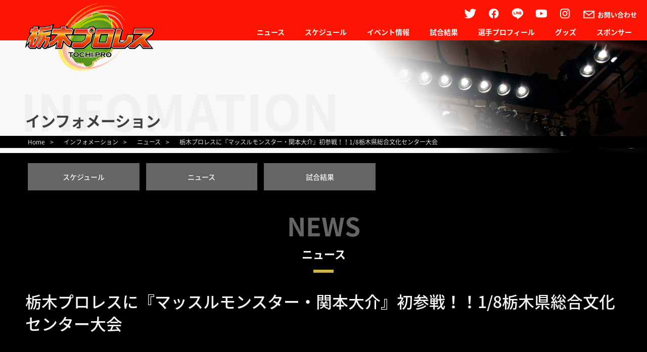

--- FILE ---
content_type: text/html; charset=UTF-8
request_url: https://www.tochi-pro.com/infomation/4796.html/
body_size: 62372
content:
<!DOCTYPE html>
<html class="no-js" lang="ja">
<head>
<meta charset="UTF-8">
<meta http-equiv="X-UA-Compatible" content="IE=edge">
<meta name="viewport" content="width=device-width,initial-scale=1.0">
<meta name="format-detection" content="telephone=no">
<title>
	栃木プロレスに『マッスルモンスター・関本大介』初参戦！！1/8栃木県総合文化センター大会 | 栃木プロレス【公式サイト】栃木プロレス【公式サイト】</title>
<link rel="stylesheet" href="https://www.tochi-pro.com/tochi_pro_wp/wp-content/themes/tochipro_layout/default.css">
<link rel="stylesheet" href="https://www.tochi-pro.com/tochi_pro_wp/wp-content/themes/tochipro_layout/layout.css">
<link rel="stylesheet" href="https://www.tochi-pro.com/tochi_pro_wp/wp-content/themes/tochipro_layout/js/hambmenu/style.css">
<link rel="stylesheet" href="https://www.tochi-pro.com/tochi_pro_wp/wp-content/themes/tochipro_layout/js/bxslider/jquery.bxslider.css">
<link rel="stylesheet" href="https://www.tochi-pro.com/tochi_pro_wp/wp-content/themes/tochipro_layout/style.css">
<link rel="shortcut icon" href="https://www.tochi-pro.com/tochi_pro_wp/wp-content/themes/tochipro_layout/images/favicon.ico">
<script type="text/javascript" src="https://www.tochi-pro.com/tochi_pro_wp/wp-content/themes/tochipro_layout/js/jquery.min.js"></script>
<script type="text/javascript" src="https://www.tochi-pro.com/tochi_pro_wp/wp-content/themes/tochipro_layout/js/hambmenu/demo.js"></script>
<script type="text/javascript" src="https://www.tochi-pro.com/tochi_pro_wp/wp-content/themes/tochipro_layout/js/bxslider/jquery.bxslider.min.js"></script>
<script type="text/javascript" src="https://www.tochi-pro.com/tochi_pro_wp/wp-content/themes/tochipro_layout/js/bxslider/slide.js"></script>
<script type="text/javascript" src="https://www.tochi-pro.com/tochi_pro_wp/wp-content/themes/tochipro_layout/js/bxslider/slide_info.js"></script>
<script type="text/javascript" src="https://www.tochi-pro.com/tochi_pro_wp/wp-content/themes/tochipro_layout/js/thumbview.js"></script>

		<!-- All in One SEO 4.8.2 - aioseo.com -->
	<meta name="description" content="栃木プロレスに『マッスルモンスター・関本大介』初参戦！！ タイトル：栃木プロレス『闘始め2023』新春黄金シリ" />
	<meta name="robots" content="max-image-preview:large" />
	<meta name="author" content="編集"/>
	<link rel="canonical" href="https://www.tochi-pro.com/infomation/4796.html/" />
	<meta name="generator" content="All in One SEO (AIOSEO) 4.8.2" />
		<meta property="og:locale" content="ja_JP" />
		<meta property="og:site_name" content="栃木プロレス【公式サイト】 |" />
		<meta property="og:type" content="article" />
		<meta property="og:title" content="栃木プロレスに『マッスルモンスター・関本大介』初参戦！！1/8栃木県総合文化センター大会 | 栃木プロレス【公式サイト】" />
		<meta property="og:description" content="栃木プロレスに『マッスルモンスター・関本大介』初参戦！！ タイトル：栃木プロレス『闘始め2023』新春黄金シリ" />
		<meta property="og:url" content="https://www.tochi-pro.com/infomation/4796.html/" />
		<meta property="article:published_time" content="2023-01-07T12:49:34+00:00" />
		<meta property="article:modified_time" content="2023-01-07T12:49:34+00:00" />
		<meta property="article:publisher" content="https://www.facebook.com/profile.php?id=100071449392456" />
		<meta name="twitter:card" content="summary" />
		<meta name="twitter:site" content="@tochi_pro" />
		<meta name="twitter:title" content="栃木プロレスに『マッスルモンスター・関本大介』初参戦！！1/8栃木県総合文化センター大会 | 栃木プロレス【公式サイト】" />
		<meta name="twitter:description" content="栃木プロレスに『マッスルモンスター・関本大介』初参戦！！ タイトル：栃木プロレス『闘始め2023』新春黄金シリ" />
		<meta name="twitter:creator" content="@tochi_pro" />
		<script type="application/ld+json" class="aioseo-schema">
			{"@context":"https:\/\/schema.org","@graph":[{"@type":"BreadcrumbList","@id":"https:\/\/www.tochi-pro.com\/infomation\/4796.html\/#breadcrumblist","itemListElement":[{"@type":"ListItem","@id":"https:\/\/www.tochi-pro.com\/#listItem","position":1,"name":"\u5bb6","item":"https:\/\/www.tochi-pro.com\/","nextItem":{"@type":"ListItem","@id":"https:\/\/www.tochi-pro.com\/infomation\/4796.html\/#listItem","name":"\u6803\u6728\u30d7\u30ed\u30ec\u30b9\u306b\u300e\u30de\u30c3\u30b9\u30eb\u30e2\u30f3\u30b9\u30bf\u30fc\u30fb\u95a2\u672c\u5927\u4ecb\u300f\u521d\u53c2\u6226\uff01\uff011\/8\u6803\u6728\u770c\u7dcf\u5408\u6587\u5316\u30bb\u30f3\u30bf\u30fc\u5927\u4f1a"}},{"@type":"ListItem","@id":"https:\/\/www.tochi-pro.com\/infomation\/4796.html\/#listItem","position":2,"name":"\u6803\u6728\u30d7\u30ed\u30ec\u30b9\u306b\u300e\u30de\u30c3\u30b9\u30eb\u30e2\u30f3\u30b9\u30bf\u30fc\u30fb\u95a2\u672c\u5927\u4ecb\u300f\u521d\u53c2\u6226\uff01\uff011\/8\u6803\u6728\u770c\u7dcf\u5408\u6587\u5316\u30bb\u30f3\u30bf\u30fc\u5927\u4f1a","previousItem":{"@type":"ListItem","@id":"https:\/\/www.tochi-pro.com\/#listItem","name":"\u5bb6"}}]},{"@type":"Organization","@id":"https:\/\/www.tochi-pro.com\/#organization","name":"\u6803\u6728\u30d7\u30ed\u30ec\u30b9","url":"https:\/\/www.tochi-pro.com\/","telephone":"+81286536748","sameAs":["https:\/\/www.facebook.com\/profile.php?id=100071449392456","https:\/\/twitter.com\/tochi_pro","https:\/\/www.instagram.com\/tochigi_prowrestling\/"]},{"@type":"Person","@id":"https:\/\/www.tochi-pro.com\/author\/tochipro_wpedit\/#author","url":"https:\/\/www.tochi-pro.com\/author\/tochipro_wpedit\/","name":"\u7de8\u96c6","image":{"@type":"ImageObject","@id":"https:\/\/www.tochi-pro.com\/infomation\/4796.html\/#authorImage","url":"https:\/\/secure.gravatar.com\/avatar\/a6a7b4aa4ab9c11cb2ce08d50847828453eb40beec783beb87741e7839300b13?s=96&d=mm&r=g","width":96,"height":96,"caption":"\u7de8\u96c6"}},{"@type":"WebPage","@id":"https:\/\/www.tochi-pro.com\/infomation\/4796.html\/#webpage","url":"https:\/\/www.tochi-pro.com\/infomation\/4796.html\/","name":"\u6803\u6728\u30d7\u30ed\u30ec\u30b9\u306b\u300e\u30de\u30c3\u30b9\u30eb\u30e2\u30f3\u30b9\u30bf\u30fc\u30fb\u95a2\u672c\u5927\u4ecb\u300f\u521d\u53c2\u6226\uff01\uff011\/8\u6803\u6728\u770c\u7dcf\u5408\u6587\u5316\u30bb\u30f3\u30bf\u30fc\u5927\u4f1a | \u6803\u6728\u30d7\u30ed\u30ec\u30b9\u3010\u516c\u5f0f\u30b5\u30a4\u30c8\u3011","description":"\u6803\u6728\u30d7\u30ed\u30ec\u30b9\u306b\u300e\u30de\u30c3\u30b9\u30eb\u30e2\u30f3\u30b9\u30bf\u30fc\u30fb\u95a2\u672c\u5927\u4ecb\u300f\u521d\u53c2\u6226\uff01\uff01 \u30bf\u30a4\u30c8\u30eb\uff1a\u6803\u6728\u30d7\u30ed\u30ec\u30b9\u300e\u95d8\u59cb\u30812023\u300f\u65b0\u6625\u9ec4\u91d1\u30b7\u30ea","inLanguage":"ja","isPartOf":{"@id":"https:\/\/www.tochi-pro.com\/#website"},"breadcrumb":{"@id":"https:\/\/www.tochi-pro.com\/infomation\/4796.html\/#breadcrumblist"},"author":{"@id":"https:\/\/www.tochi-pro.com\/author\/tochipro_wpedit\/#author"},"creator":{"@id":"https:\/\/www.tochi-pro.com\/author\/tochipro_wpedit\/#author"},"image":{"@type":"ImageObject","url":"https:\/\/www.tochi-pro.com\/tochi_pro_wp\/wp-content\/uploads\/2022\/01\/FAD7BE49-D93F-4858-9452-C1D36293A981.jpeg","@id":"https:\/\/www.tochi-pro.com\/infomation\/4796.html\/#mainImage","width":1034,"height":768},"primaryImageOfPage":{"@id":"https:\/\/www.tochi-pro.com\/infomation\/4796.html\/#mainImage"},"datePublished":"2023-01-07T21:49:34+09:00","dateModified":"2023-01-07T21:49:34+09:00"},{"@type":"WebSite","@id":"https:\/\/www.tochi-pro.com\/#website","url":"https:\/\/www.tochi-pro.com\/","name":"\u6803\u6728\u30d7\u30ed\u30ec\u30b9\u3010\u516c\u5f0f\u30b5\u30a4\u30c8\u3011","inLanguage":"ja","publisher":{"@id":"https:\/\/www.tochi-pro.com\/#organization"}}]}
		</script>
		<!-- All in One SEO -->

<link rel="alternate" title="oEmbed (JSON)" type="application/json+oembed" href="https://www.tochi-pro.com/wp-json/oembed/1.0/embed?url=https%3A%2F%2Fwww.tochi-pro.com%2Finfomation%2F4796.html%2F" />
<link rel="alternate" title="oEmbed (XML)" type="text/xml+oembed" href="https://www.tochi-pro.com/wp-json/oembed/1.0/embed?url=https%3A%2F%2Fwww.tochi-pro.com%2Finfomation%2F4796.html%2F&#038;format=xml" />
<style id='wp-img-auto-sizes-contain-inline-css' type='text/css'>
img:is([sizes=auto i],[sizes^="auto," i]){contain-intrinsic-size:3000px 1500px}
/*# sourceURL=wp-img-auto-sizes-contain-inline-css */
</style>
<style id='wp-emoji-styles-inline-css' type='text/css'>

	img.wp-smiley, img.emoji {
		display: inline !important;
		border: none !important;
		box-shadow: none !important;
		height: 1em !important;
		width: 1em !important;
		margin: 0 0.07em !important;
		vertical-align: -0.1em !important;
		background: none !important;
		padding: 0 !important;
	}
/*# sourceURL=wp-emoji-styles-inline-css */
</style>
<style id='wp-block-library-inline-css' type='text/css'>
:root{--wp-block-synced-color:#7a00df;--wp-block-synced-color--rgb:122,0,223;--wp-bound-block-color:var(--wp-block-synced-color);--wp-editor-canvas-background:#ddd;--wp-admin-theme-color:#007cba;--wp-admin-theme-color--rgb:0,124,186;--wp-admin-theme-color-darker-10:#006ba1;--wp-admin-theme-color-darker-10--rgb:0,107,160.5;--wp-admin-theme-color-darker-20:#005a87;--wp-admin-theme-color-darker-20--rgb:0,90,135;--wp-admin-border-width-focus:2px}@media (min-resolution:192dpi){:root{--wp-admin-border-width-focus:1.5px}}.wp-element-button{cursor:pointer}:root .has-very-light-gray-background-color{background-color:#eee}:root .has-very-dark-gray-background-color{background-color:#313131}:root .has-very-light-gray-color{color:#eee}:root .has-very-dark-gray-color{color:#313131}:root .has-vivid-green-cyan-to-vivid-cyan-blue-gradient-background{background:linear-gradient(135deg,#00d084,#0693e3)}:root .has-purple-crush-gradient-background{background:linear-gradient(135deg,#34e2e4,#4721fb 50%,#ab1dfe)}:root .has-hazy-dawn-gradient-background{background:linear-gradient(135deg,#faaca8,#dad0ec)}:root .has-subdued-olive-gradient-background{background:linear-gradient(135deg,#fafae1,#67a671)}:root .has-atomic-cream-gradient-background{background:linear-gradient(135deg,#fdd79a,#004a59)}:root .has-nightshade-gradient-background{background:linear-gradient(135deg,#330968,#31cdcf)}:root .has-midnight-gradient-background{background:linear-gradient(135deg,#020381,#2874fc)}:root{--wp--preset--font-size--normal:16px;--wp--preset--font-size--huge:42px}.has-regular-font-size{font-size:1em}.has-larger-font-size{font-size:2.625em}.has-normal-font-size{font-size:var(--wp--preset--font-size--normal)}.has-huge-font-size{font-size:var(--wp--preset--font-size--huge)}.has-text-align-center{text-align:center}.has-text-align-left{text-align:left}.has-text-align-right{text-align:right}.has-fit-text{white-space:nowrap!important}#end-resizable-editor-section{display:none}.aligncenter{clear:both}.items-justified-left{justify-content:flex-start}.items-justified-center{justify-content:center}.items-justified-right{justify-content:flex-end}.items-justified-space-between{justify-content:space-between}.screen-reader-text{border:0;clip-path:inset(50%);height:1px;margin:-1px;overflow:hidden;padding:0;position:absolute;width:1px;word-wrap:normal!important}.screen-reader-text:focus{background-color:#ddd;clip-path:none;color:#444;display:block;font-size:1em;height:auto;left:5px;line-height:normal;padding:15px 23px 14px;text-decoration:none;top:5px;width:auto;z-index:100000}html :where(.has-border-color){border-style:solid}html :where([style*=border-top-color]){border-top-style:solid}html :where([style*=border-right-color]){border-right-style:solid}html :where([style*=border-bottom-color]){border-bottom-style:solid}html :where([style*=border-left-color]){border-left-style:solid}html :where([style*=border-width]){border-style:solid}html :where([style*=border-top-width]){border-top-style:solid}html :where([style*=border-right-width]){border-right-style:solid}html :where([style*=border-bottom-width]){border-bottom-style:solid}html :where([style*=border-left-width]){border-left-style:solid}html :where(img[class*=wp-image-]){height:auto;max-width:100%}:where(figure){margin:0 0 1em}html :where(.is-position-sticky){--wp-admin--admin-bar--position-offset:var(--wp-admin--admin-bar--height,0px)}@media screen and (max-width:600px){html :where(.is-position-sticky){--wp-admin--admin-bar--position-offset:0px}}

/*# sourceURL=wp-block-library-inline-css */
</style><style id='global-styles-inline-css' type='text/css'>
:root{--wp--preset--aspect-ratio--square: 1;--wp--preset--aspect-ratio--4-3: 4/3;--wp--preset--aspect-ratio--3-4: 3/4;--wp--preset--aspect-ratio--3-2: 3/2;--wp--preset--aspect-ratio--2-3: 2/3;--wp--preset--aspect-ratio--16-9: 16/9;--wp--preset--aspect-ratio--9-16: 9/16;--wp--preset--color--black: #000000;--wp--preset--color--cyan-bluish-gray: #abb8c3;--wp--preset--color--white: #ffffff;--wp--preset--color--pale-pink: #f78da7;--wp--preset--color--vivid-red: #cf2e2e;--wp--preset--color--luminous-vivid-orange: #ff6900;--wp--preset--color--luminous-vivid-amber: #fcb900;--wp--preset--color--light-green-cyan: #7bdcb5;--wp--preset--color--vivid-green-cyan: #00d084;--wp--preset--color--pale-cyan-blue: #8ed1fc;--wp--preset--color--vivid-cyan-blue: #0693e3;--wp--preset--color--vivid-purple: #9b51e0;--wp--preset--gradient--vivid-cyan-blue-to-vivid-purple: linear-gradient(135deg,rgb(6,147,227) 0%,rgb(155,81,224) 100%);--wp--preset--gradient--light-green-cyan-to-vivid-green-cyan: linear-gradient(135deg,rgb(122,220,180) 0%,rgb(0,208,130) 100%);--wp--preset--gradient--luminous-vivid-amber-to-luminous-vivid-orange: linear-gradient(135deg,rgb(252,185,0) 0%,rgb(255,105,0) 100%);--wp--preset--gradient--luminous-vivid-orange-to-vivid-red: linear-gradient(135deg,rgb(255,105,0) 0%,rgb(207,46,46) 100%);--wp--preset--gradient--very-light-gray-to-cyan-bluish-gray: linear-gradient(135deg,rgb(238,238,238) 0%,rgb(169,184,195) 100%);--wp--preset--gradient--cool-to-warm-spectrum: linear-gradient(135deg,rgb(74,234,220) 0%,rgb(151,120,209) 20%,rgb(207,42,186) 40%,rgb(238,44,130) 60%,rgb(251,105,98) 80%,rgb(254,248,76) 100%);--wp--preset--gradient--blush-light-purple: linear-gradient(135deg,rgb(255,206,236) 0%,rgb(152,150,240) 100%);--wp--preset--gradient--blush-bordeaux: linear-gradient(135deg,rgb(254,205,165) 0%,rgb(254,45,45) 50%,rgb(107,0,62) 100%);--wp--preset--gradient--luminous-dusk: linear-gradient(135deg,rgb(255,203,112) 0%,rgb(199,81,192) 50%,rgb(65,88,208) 100%);--wp--preset--gradient--pale-ocean: linear-gradient(135deg,rgb(255,245,203) 0%,rgb(182,227,212) 50%,rgb(51,167,181) 100%);--wp--preset--gradient--electric-grass: linear-gradient(135deg,rgb(202,248,128) 0%,rgb(113,206,126) 100%);--wp--preset--gradient--midnight: linear-gradient(135deg,rgb(2,3,129) 0%,rgb(40,116,252) 100%);--wp--preset--font-size--small: 13px;--wp--preset--font-size--medium: 20px;--wp--preset--font-size--large: 36px;--wp--preset--font-size--x-large: 42px;--wp--preset--spacing--20: 0.44rem;--wp--preset--spacing--30: 0.67rem;--wp--preset--spacing--40: 1rem;--wp--preset--spacing--50: 1.5rem;--wp--preset--spacing--60: 2.25rem;--wp--preset--spacing--70: 3.38rem;--wp--preset--spacing--80: 5.06rem;--wp--preset--shadow--natural: 6px 6px 9px rgba(0, 0, 0, 0.2);--wp--preset--shadow--deep: 12px 12px 50px rgba(0, 0, 0, 0.4);--wp--preset--shadow--sharp: 6px 6px 0px rgba(0, 0, 0, 0.2);--wp--preset--shadow--outlined: 6px 6px 0px -3px rgb(255, 255, 255), 6px 6px rgb(0, 0, 0);--wp--preset--shadow--crisp: 6px 6px 0px rgb(0, 0, 0);}:where(.is-layout-flex){gap: 0.5em;}:where(.is-layout-grid){gap: 0.5em;}body .is-layout-flex{display: flex;}.is-layout-flex{flex-wrap: wrap;align-items: center;}.is-layout-flex > :is(*, div){margin: 0;}body .is-layout-grid{display: grid;}.is-layout-grid > :is(*, div){margin: 0;}:where(.wp-block-columns.is-layout-flex){gap: 2em;}:where(.wp-block-columns.is-layout-grid){gap: 2em;}:where(.wp-block-post-template.is-layout-flex){gap: 1.25em;}:where(.wp-block-post-template.is-layout-grid){gap: 1.25em;}.has-black-color{color: var(--wp--preset--color--black) !important;}.has-cyan-bluish-gray-color{color: var(--wp--preset--color--cyan-bluish-gray) !important;}.has-white-color{color: var(--wp--preset--color--white) !important;}.has-pale-pink-color{color: var(--wp--preset--color--pale-pink) !important;}.has-vivid-red-color{color: var(--wp--preset--color--vivid-red) !important;}.has-luminous-vivid-orange-color{color: var(--wp--preset--color--luminous-vivid-orange) !important;}.has-luminous-vivid-amber-color{color: var(--wp--preset--color--luminous-vivid-amber) !important;}.has-light-green-cyan-color{color: var(--wp--preset--color--light-green-cyan) !important;}.has-vivid-green-cyan-color{color: var(--wp--preset--color--vivid-green-cyan) !important;}.has-pale-cyan-blue-color{color: var(--wp--preset--color--pale-cyan-blue) !important;}.has-vivid-cyan-blue-color{color: var(--wp--preset--color--vivid-cyan-blue) !important;}.has-vivid-purple-color{color: var(--wp--preset--color--vivid-purple) !important;}.has-black-background-color{background-color: var(--wp--preset--color--black) !important;}.has-cyan-bluish-gray-background-color{background-color: var(--wp--preset--color--cyan-bluish-gray) !important;}.has-white-background-color{background-color: var(--wp--preset--color--white) !important;}.has-pale-pink-background-color{background-color: var(--wp--preset--color--pale-pink) !important;}.has-vivid-red-background-color{background-color: var(--wp--preset--color--vivid-red) !important;}.has-luminous-vivid-orange-background-color{background-color: var(--wp--preset--color--luminous-vivid-orange) !important;}.has-luminous-vivid-amber-background-color{background-color: var(--wp--preset--color--luminous-vivid-amber) !important;}.has-light-green-cyan-background-color{background-color: var(--wp--preset--color--light-green-cyan) !important;}.has-vivid-green-cyan-background-color{background-color: var(--wp--preset--color--vivid-green-cyan) !important;}.has-pale-cyan-blue-background-color{background-color: var(--wp--preset--color--pale-cyan-blue) !important;}.has-vivid-cyan-blue-background-color{background-color: var(--wp--preset--color--vivid-cyan-blue) !important;}.has-vivid-purple-background-color{background-color: var(--wp--preset--color--vivid-purple) !important;}.has-black-border-color{border-color: var(--wp--preset--color--black) !important;}.has-cyan-bluish-gray-border-color{border-color: var(--wp--preset--color--cyan-bluish-gray) !important;}.has-white-border-color{border-color: var(--wp--preset--color--white) !important;}.has-pale-pink-border-color{border-color: var(--wp--preset--color--pale-pink) !important;}.has-vivid-red-border-color{border-color: var(--wp--preset--color--vivid-red) !important;}.has-luminous-vivid-orange-border-color{border-color: var(--wp--preset--color--luminous-vivid-orange) !important;}.has-luminous-vivid-amber-border-color{border-color: var(--wp--preset--color--luminous-vivid-amber) !important;}.has-light-green-cyan-border-color{border-color: var(--wp--preset--color--light-green-cyan) !important;}.has-vivid-green-cyan-border-color{border-color: var(--wp--preset--color--vivid-green-cyan) !important;}.has-pale-cyan-blue-border-color{border-color: var(--wp--preset--color--pale-cyan-blue) !important;}.has-vivid-cyan-blue-border-color{border-color: var(--wp--preset--color--vivid-cyan-blue) !important;}.has-vivid-purple-border-color{border-color: var(--wp--preset--color--vivid-purple) !important;}.has-vivid-cyan-blue-to-vivid-purple-gradient-background{background: var(--wp--preset--gradient--vivid-cyan-blue-to-vivid-purple) !important;}.has-light-green-cyan-to-vivid-green-cyan-gradient-background{background: var(--wp--preset--gradient--light-green-cyan-to-vivid-green-cyan) !important;}.has-luminous-vivid-amber-to-luminous-vivid-orange-gradient-background{background: var(--wp--preset--gradient--luminous-vivid-amber-to-luminous-vivid-orange) !important;}.has-luminous-vivid-orange-to-vivid-red-gradient-background{background: var(--wp--preset--gradient--luminous-vivid-orange-to-vivid-red) !important;}.has-very-light-gray-to-cyan-bluish-gray-gradient-background{background: var(--wp--preset--gradient--very-light-gray-to-cyan-bluish-gray) !important;}.has-cool-to-warm-spectrum-gradient-background{background: var(--wp--preset--gradient--cool-to-warm-spectrum) !important;}.has-blush-light-purple-gradient-background{background: var(--wp--preset--gradient--blush-light-purple) !important;}.has-blush-bordeaux-gradient-background{background: var(--wp--preset--gradient--blush-bordeaux) !important;}.has-luminous-dusk-gradient-background{background: var(--wp--preset--gradient--luminous-dusk) !important;}.has-pale-ocean-gradient-background{background: var(--wp--preset--gradient--pale-ocean) !important;}.has-electric-grass-gradient-background{background: var(--wp--preset--gradient--electric-grass) !important;}.has-midnight-gradient-background{background: var(--wp--preset--gradient--midnight) !important;}.has-small-font-size{font-size: var(--wp--preset--font-size--small) !important;}.has-medium-font-size{font-size: var(--wp--preset--font-size--medium) !important;}.has-large-font-size{font-size: var(--wp--preset--font-size--large) !important;}.has-x-large-font-size{font-size: var(--wp--preset--font-size--x-large) !important;}
/*# sourceURL=global-styles-inline-css */
</style>

<style id='classic-theme-styles-inline-css' type='text/css'>
/*! This file is auto-generated */
.wp-block-button__link{color:#fff;background-color:#32373c;border-radius:9999px;box-shadow:none;text-decoration:none;padding:calc(.667em + 2px) calc(1.333em + 2px);font-size:1.125em}.wp-block-file__button{background:#32373c;color:#fff;text-decoration:none}
/*# sourceURL=/wp-includes/css/classic-themes.min.css */
</style>
<style id='akismet-widget-style-inline-css' type='text/css'>

			.a-stats {
				--akismet-color-mid-green: #357b49;
				--akismet-color-white: #fff;
				--akismet-color-light-grey: #f6f7f7;

				max-width: 350px;
				width: auto;
			}

			.a-stats * {
				all: unset;
				box-sizing: border-box;
			}

			.a-stats strong {
				font-weight: 600;
			}

			.a-stats a.a-stats__link,
			.a-stats a.a-stats__link:visited,
			.a-stats a.a-stats__link:active {
				background: var(--akismet-color-mid-green);
				border: none;
				box-shadow: none;
				border-radius: 8px;
				color: var(--akismet-color-white);
				cursor: pointer;
				display: block;
				font-family: -apple-system, BlinkMacSystemFont, 'Segoe UI', 'Roboto', 'Oxygen-Sans', 'Ubuntu', 'Cantarell', 'Helvetica Neue', sans-serif;
				font-weight: 500;
				padding: 12px;
				text-align: center;
				text-decoration: none;
				transition: all 0.2s ease;
			}

			/* Extra specificity to deal with TwentyTwentyOne focus style */
			.widget .a-stats a.a-stats__link:focus {
				background: var(--akismet-color-mid-green);
				color: var(--akismet-color-white);
				text-decoration: none;
			}

			.a-stats a.a-stats__link:hover {
				filter: brightness(110%);
				box-shadow: 0 4px 12px rgba(0, 0, 0, 0.06), 0 0 2px rgba(0, 0, 0, 0.16);
			}

			.a-stats .count {
				color: var(--akismet-color-white);
				display: block;
				font-size: 1.5em;
				line-height: 1.4;
				padding: 0 13px;
				white-space: nowrap;
			}
		
/*# sourceURL=akismet-widget-style-inline-css */
</style>
<link rel="https://api.w.org/" href="https://www.tochi-pro.com/wp-json/" /><link rel='shortlink' href='https://www.tochi-pro.com/?p=4796' />
        <style type="text/css">
            .sc_map_canvas img {
                max-width: none;
            }
        </style>
				<style type="text/css" id="wp-custom-css">
			/*　Googleカレンダー（スマホ表示） */

.googleCalender iframe {
width:100%;
max-width:1180px;
height:400px;
}

/*　Googleカレンダー（PC表示） */

@media (min-width: 1180px) {

.googleCalender iframe {
height:600px;
}

}		</style>
		</head>
<body class="wp-singular infomation-template-default single single-infomation postid-4796 wp-theme-tochipro_layout" onload="initialize();">
<div id="pagetop" class="wrapper">
	<header class="header" id="header_wrap">
		<div class="header_middle">
			<div id="mobile_header">
								<p class="site_logo"><a href="https://www.tochi-pro.com"><img src="https://www.tochi-pro.com/tochi_pro_wp/wp-content/themes/tochipro_layout/images/header_logo.png" alt="栃木プロレス"></a></p>
								<div id="dropdown_icon">
					<div>
						<span></span>
						<span></span>
						<span></span>
					</div>
				</div>
			</div>
			<nav id="global_nav">
				<ul class="sns_link_box">
					<li class="sns_link"><a href="https://twitter.com/tochi_pro" target="_blank"><img src="https://www.tochi-pro.com/tochi_pro_wp/wp-content/themes/tochipro_layout/images/twitter_link.png" alt="栃木プロレスTwitter"></a></li>
					<li class="sns_link"><a href="https://www.facebook.com/profile.php?id=100071449392456" target="_blank"><img src="https://www.tochi-pro.com/tochi_pro_wp/wp-content/themes/tochipro_layout/images/facebook_link.png" alt="栃木プロレスFacebook"></a></li>
					<li class="sns_link"><a href="https://line.me/R/ti/p/%40279iojho" target="_blank"><img src="https://www.tochi-pro.com/tochi_pro_wp/wp-content/themes/tochipro_layout/images/line_link.png" alt="栃木プロレスLINE"></a></li>
					<li class="sns_link"><a href="https://www.youtube.com/channel/UC-JzSxsRXREjunkrX8fMQng/videos" target="_blank"><img src="https://www.tochi-pro.com/tochi_pro_wp/wp-content/themes/tochipro_layout/images/youtube_link.png" alt="栃木プロレスyoutube"></a></li>
					<li class="sns_link"><a href="https://www.instagram.com/tochigi_prowrestling/" target="_blank"><img src="https://www.tochi-pro.com/tochi_pro_wp/wp-content/themes/tochipro_layout/images/instagram_link.png" alt="栃木プロレスinstagram"></a></li>
					<li class="sns_link contact"><a href="https://www.tochi-pro.com/contact/"><span class="icon"></span><span class="name">お問い合わせ</span></a></li>
				</ul>
				<ul class="nav_list"><li class="list_item"><a href="https://www.tochi-pro.com/infomation_cat/01news/">ニュース</a></li>
<li class="list_item"><a href="https://www.tochi-pro.com/schedule/">スケジュール</a></li>
<li class="list_item"><a href="https://www.tochi-pro.com/infomation_cat/00schedule/">イベント情報</a></li>
<li class="list_item"><a href="https://www.tochi-pro.com/infomation_cat/03results/">試合結果</a></li>
<li class="list_item menu-item-home"><a href="https://www.tochi-pro.com/#profile">選手プロフィール</a></li>
<li class="list_item"><a href="https://www.tochi-pro.com/goods/">グッズ</a></li>
<li class="list_item"><a href="https://www.tochi-pro.com/sponsorship/">スポンサー</a></li>
</ul>			</nav>
		</div><!-- /.hearder_middle -->
	</header>	<main>
		<div class="single_top">
			<div class="single_top_inner">
				<p class="single_h1_title"><span class="jp_title">インフォメーション</span><span class="en_title">INFOMATION</span></p>
			</div><!-- /.single_top_inner -->
			<div class="breadcrumbs">
				<div class="breadcrumbs_inner">
					<div id="" class="breadcrumb" ><ol class="breadcrumb_list" itemscope itemtype="http://schema.org/BreadcrumbList"><li class="breadcrumb_top" itemprop="itemListElement" itemscope itemtype="http://schema.org/ListItem"><a itemprop="item" href="https://www.tochi-pro.com/"><span itemprop="name">Home</span></a><meta itemprop="position" content="1" />&gt;</li><li itemprop="itemListElement" itemscope itemtype="http://schema.org/ListItem"><a itemprop="item" href="https://www.tochi-pro.com/infomation/"><span itemprop="name">インフォメーション</span></a><meta itemprop="position" content="2" />&gt;</li><li itemprop="itemListElement" itemscope itemtype="http://schema.org/ListItem"><a itemprop="item" href="https://www.tochi-pro.com/infomation_cat/01news/"><span itemprop="name">ニュース</span></a><meta itemprop="position" content="3" />&gt;</li><li itemprop="itemListElement" itemscope itemtype="http://schema.org/ListItem"><span itemprop="name">栃木プロレスに『マッスルモンスター・関本大介』初参戦！！1/8栃木県総合文化センター大会</span><meta itemprop="position" content="4" /></li></ol></div>				</div><!-- /.breadcrumbs_inner -->
			</div><!-- /.breadcrumbs -->
		</div><!-- /.single_top -->
		<article class="single_middle  infomation_single_middle">
			<div class="category_middle_inner">
				<ul class="infomation_category">
					<li class="cat-item cat-item-49"><a href="https://www.tochi-pro.com/infomation_cat/00schedule/">スケジュール</a>
</li>
	<li class="cat-item cat-item-33"><a href="https://www.tochi-pro.com/infomation_cat/01news/">ニュース</a>
</li>
	<li class="cat-item cat-item-41"><a href="https://www.tochi-pro.com/infomation_cat/03results/">試合結果</a>
</li>
				</ul>
			</div>
			<div class="single_middle_inner">
				<p class="single_h2_title"><span class="en_title">NEWS </span><span class="jp_title">ニュース <span></span></span></p>
				<h1 class="single_title">栃木プロレスに『マッスルモンスター・関本大介』初参戦！！1/8栃木県総合文化センター大会</h1>
																				<div class="infomation_content">
					<blockquote>
<p style="text-align: center;">栃木プロレスに『マッスルモンスター・関本大介』初参戦！！<br />
タイトル：栃木プロレス『闘始め2023』新春黄金シリーズ<br />
日時　　：2023年1月8日(日)　試合開始12時00分(11時30分開場)<br />
会場名　：栃木県総合文化センター　栃木県宇都宮市本町1-8 TEL 028-643-1000<br />
主催　　：栃木プロレス<br />
お問合せ：カミウトラストホールディングス株式会社</p>
<p style="text-align: center;">12：00オープニング<br />
12：05頃～<br />
⭐️第一試合　シングルマッチ　20分1本勝負<br />
北村彰基vs朱鷺祐基<br />
北村彰基　コメント<br />
「2023年栃木プロレス最初の試合、相手は新人の朱鷺祐基。<br />
しっかり自分たちのプロレスを叩き込みたいと思います。」<br />
12：25頃～<br />
⭐️タッグマッチ　30分1本勝負<br />
太嘉文&amp;星野良vs横山佳和&amp;クリスヴァイス<br />
太嘉文　コメント<br />
「ここでのキーワードは&#8221;てちゅ&#8221;。<br />
そして2023年の太嘉文はここから始まる。&#8221;世の人は我を何とも言わば言え 我なす事は我のみぞ知る”。」<br />
星野　良　コメント<br />
「2023年最初の栃木プロレスでの相手はCYT。過去戦っていて卑怯なやり方をしてくるとは思いますが、屈せず勝ちにいきます！」<br />
12：55頃～<br />
⭐️シングルマッチ　30分1本勝負<br />
佐藤嗣崇＆馬場拓海vs&amp;菅原拓也＆永尾颯樹<br />
佐藤嗣崇　コメント<br />
「栃木1発目全力で挑みます」<br />
馬場拓海　コメント<br />
「2023年栃木プロレスとしての初戦、対戦相手には俺の紫を奪おうとする男がいる。<br />
27日のタイトルマッチに弾みを付けるためにも必ず勝って俺の紫こそ本物だと示してやる！」<br />
菅原拓也　コメント<br />
「2023年1発目の栃木プロレスから、相手は「偽紫」の君かい…何回やっても結果は同じ。紫は俺のもの。」<br />
永尾颯樹　コメント<br />
「栃木プロレスでのいいスタートを切るためにも去年よりもさらに熱く激しい戦いを栃木の皆様にお届けしたいと思います！」<br />
13：25頃～<br />
ダンスパフォーマンス　ＰＯＫＩＧＡＹＯ<br />
13：40頃～<br />
⭐️シングルマッチ　30分1本勝負<br />
関本大介vs不動力也<br />
不動力也　コメント<br />
「関本大介となら自分の理想とするプロレスができると確信してるので、とにかくすごい試合をして認めてもらって、気持ち良くタッグを組みたいと思います！」<br />
14：10頃～<br />
⭐️シングルマッチ　時間無制限1本勝負<br />
松永準也vsアストロマン<br />
松永準也　コメント<br />
「お互いベルトは失ったけど、メインに相応しい最高の試合をしよう！」<br />
アストロマン　コメント<br />
「去年栃木プロレス最終戦で松永とは引き分け。今年最初の栃木プロレスは松永から勝利していいスタートをきってやる！絶対勝つ！」</p>
<p style="text-align: center;">※試合終了後、サイン会＆2ショット撮影会を予定<br />
※元旦ＺＥＲＯ１後楽園で即完した『2023年福袋』が栃プロバージョンとして急遽登場！<br />
1福袋￥2.500というお年玉価格！限定数の為、お早めにお買い求めください！<br />
※また、（栃木）県内イベント（花火大会や盆踊りｅｔｃ）を30万円で行っている『栃木プロレス』のイベント権をお年玉価格にてご提供！こちらは、スタッフまでお声かけ下さい！</p>
</blockquote>
				</div>
								<ul class="sns_box">
					<li class="sns_btn"><a href="https://twitter.com/share?url=https://www.tochi-pro.com/infomation/4796.html/&text=栃木プロレスに『マッスルモンスター・関本大介』初参戦！！1/8栃木県総合文化センター大会&hashtags=栃木プロレス【公式サイト】" target="_blank"><img src="https://www.tochi-pro.com/tochi_pro_wp/wp-content/themes/tochipro_layout/images/twitter_icon.png" alt="Twitterでシェア"></a></li>
					<li class="sns_btn"><a href="https://www.facebook.com/share.php?u=https://www.tochi-pro.com/infomation/4796.html/" target="_blank"><img src="https://www.tochi-pro.com/tochi_pro_wp/wp-content/themes/tochipro_layout/images/facebook_icon.png" alt="Facebookでシェア"></a></li>
					<li class="sns_btn"><a href="http://line.me/R/msg/text/?栃木プロレスに『マッスルモンスター・関本大介』初参戦！！1/8栃木県総合文化センター大会 https://www.tochi-pro.com/infomation/4796.html/" target="_blank"><img src="https://www.tochi-pro.com/tochi_pro_wp/wp-content/themes/tochipro_layout/images/line_icon.png" alt="LINEでシェア"></a></li>
				</ul>
							</div><!-- /.single_middle_inner -->
		</article><!-- /.single_middle -->
	</main>
	<footer>
<!------------------------------スポンサー------------------------------>
		<div class="index_middle index_sponsor">
			<div class="index_middle_inner index_sponsor_inner">
												<dl class="sponsor_list class_01rank1">
					<dt class="sponsor_class dt_01rank1">RANK1</dt>
																																									<dd class="sponsor_item"><a href="https://www.tochigi-tv.jp/" target="_blank" rel="noopener noreferrer"><span class="img"><img class="img" src="https://www.tochi-pro.com/tochi_pro_wp/wp-content/uploads/2021/08/02568D7A-DA80-42A3-ACC4-C5E233F47614.jpeg" alt="とちぎテレビ" /></span></a></dd>
																																			<dd class="sponsor_item"><a href="https://www.nikkan-gr.com/" target="_blank" rel="noopener noreferrer"><span class="img"><img class="img" src="https://www.tochi-pro.com/tochi_pro_wp/wp-content/uploads/2022/07/nikan_i.jpg" alt="株式会社日環" /></span></a></dd>
																																			<dd class="sponsor_item"><a href="https://marusakogyo.com/" target="_blank" rel="noopener noreferrer"><span class="img"><img class="img" src="https://www.tochi-pro.com/tochi_pro_wp/wp-content/uploads/2022/07/sp_marusa.jpg" alt="マルサ工業株式会社" /></span></a></dd>
																																			<dd class="sponsor_item"><a href="https://www.tochigi-hino.co.jp/" target="_blank" rel="noopener noreferrer"><span class="img"><img class="img" src="https://www.tochi-pro.com/tochi_pro_wp/wp-content/uploads/2022/07/hino_bn.png" alt="栃木日野自動車株式会社" /></span></a></dd>
																																			<dd class="sponsor_item"><a href="https://www.nakada.tv/" target="_blank" rel="noopener noreferrer"><span class="img"><img class="img" src="https://www.tochi-pro.com/tochi_pro_wp/wp-content/uploads/2022/07/nakada_i.jpg" alt="仲田総業株式会社" /></span></a></dd>
																																			<dd class="sponsor_item"><span class="img"><img class="img" src="https://www.tochi-pro.com/tochi_pro_wp/wp-content/uploads/2022/07/baba_bn.png" alt="株式会社馬場商店" /></span></dd>
																																			<dd class="sponsor_item"><a href="http://www.kyouei-wood.com/" target="_blank" rel="noopener noreferrer"><span class="img"><img class="img" src="https://www.tochi-pro.com/tochi_pro_wp/wp-content/uploads/2022/07/kyouei_bn.png" alt="株式会社共栄" /></span></a></dd>
																																			<dd class="sponsor_item"><a href="https://tax-yamane.com/" target="_blank" rel="noopener noreferrer"><span class="img"><img class="img" src="https://www.tochi-pro.com/tochi_pro_wp/wp-content/uploads/2021/08/539DB141-FD91-4844-938A-9AF6AA28FBAE.png" alt="山根孝幸税理士事務所" /></span></a></dd>
																																			<dd class="sponsor_item"><span class="text">有限会社トライシンク</span></dd>
																																			<dd class="sponsor_item"><span class="img"><img class="img" src="https://www.tochi-pro.com/tochi_pro_wp/wp-content/uploads/2022/07/ai_bn.png" alt="蓮花工業" /></span></dd>
																																			<dd class="sponsor_item"><a href="http://www.usui-industry.jp/" target="_blank" rel="noopener noreferrer"><span class="img"><img class="img" src="https://www.tochi-pro.com/tochi_pro_wp/wp-content/uploads/2022/07/usui_i-1.jpg" alt="株式会社ウスイ産業" /></span></a></dd>
																																			<dd class="sponsor_item"><span class="img"><img class="img" src="https://www.tochi-pro.com/tochi_pro_wp/wp-content/uploads/2022/04/3187EC36-9FC4-4647-931B-E4AC5CF076F6.png" alt="関東実行センター" /></span></dd>
																																			<dd class="sponsor_item"><span class="text">渡辺智美</span></dd>
																																			<dd class="sponsor_item"><span class="text">宇都宮文化センター</span></dd>
																																			<dd class="sponsor_item"><span class="img"><img class="img" src="https://www.tochi-pro.com/tochi_pro_wp/wp-content/uploads/2021/11/51D18898-2ED3-4F05-982B-A3AD8F623DA7.png" alt="幕壱" /></span></dd>
																																			<dd class="sponsor_item"><span class="img"><img class="img" src="https://www.tochi-pro.com/tochi_pro_wp/wp-content/uploads/2022/07/723653C8-7C72-4B6C-834A-86EF9AA71575-1200x341.png" alt="資源<br>ホールディングス<br>株式会社" /></span></dd>
																																			<dd class="sponsor_item"><span class="img"><img class="img" src="https://www.tochi-pro.com/tochi_pro_wp/wp-content/uploads/2023/09/matsumotokensetsu.png" alt="松本建設<br>株式会社" /></span></dd>
																																			<dd class="sponsor_item"><span class="img"><img class="img" src="https://www.tochi-pro.com/tochi_pro_wp/wp-content/uploads/2023/09/miyabijusetsu.png" alt="みやび住設" /></span></dd>
																													</dl>
																<dl class="sponsor_list class_02rank2">
					<dt class="sponsor_class dt_02rank2">RANK2</dt>
																																									<dd class="sponsor_item"><span class="text">有限会社トリオ</span></dd>
																																			<dd class="sponsor_item"><span class="text">株式会社ララ</span></dd>
																																			<dd class="sponsor_item"><a href="https://proudiaest.co.jp/" target="_blank" rel="noopener noreferrer"><span class="img"><img class="img" src="https://www.tochi-pro.com/tochi_pro_wp/wp-content/uploads/2023/09/proudia.png" alt="株式会社<br>プラウディア" /></span></a></dd>
																																			<dd class="sponsor_item"><span class="text">エスペランサ</span></dd>
																																			<dd class="sponsor_item"><span class="text">とちのき社会保険<br>労務士法人</span></dd>
																																			<dd class="sponsor_item"><a href="https://www.somelight-s.co.jp/" target="_blank" rel="noopener noreferrer"><span class="img"><img class="img" src="https://www.tochi-pro.com/tochi_pro_wp/wp-content/uploads/2022/04/AA05009B-C6D2-47E4-A83D-D3D3417F8BB7.png" alt="サムライト<br>サムシング" /></span></a></dd>
																																			<dd class="sponsor_item"><a href="http://www.withtech.jp/" target="_blank" rel="noopener noreferrer"><span class="text">ウィズテック<br>株式会社</span></a></dd>
																																			<dd class="sponsor_item"><span class="img"><img class="img" src="https://www.tochi-pro.com/tochi_pro_wp/wp-content/uploads/2021/08/DA9FB276-B2CB-4013-AD25-750C1AE47D97.jpeg" alt="金治" /></span></dd>
																																			<dd class="sponsor_item"><a href="https://smile-network.co.jp/" target="_blank" rel="noopener noreferrer"><span class="img"><img class="img" src="https://www.tochi-pro.com/tochi_pro_wp/wp-content/uploads/2022/07/2D536079-7C55-4D16-9251-516F2DC7EE2A.jpeg" alt="住まいる<br>ネットワーク<br>株式会社" /></span></a></dd>
																																			<dd class="sponsor_item"><span class="text">手打ちうどんそば<br>讃岐</span></dd>
																																			<dd class="sponsor_item"><a href="https://www.nagashima-gyunyu.jp/" target="_blank" rel="noopener noreferrer"><span class="text">有限会社<br>永島牛乳店</span></a></dd>
																																			<dd class="sponsor_item"><span class="text">PUB咲楽</span></dd>
																																			<dd class="sponsor_item"><span class="text">寺田綱昭</span></dd>
																																			<dd class="sponsor_item"><span class="text">那須プロレス<br>同好会<br>KYU-BI</span></dd>
																																			<dd class="sponsor_item"><span class="text">株式会社<br>秀峰</span></dd>
																																			<dd class="sponsor_item"><span class="text">はなゆう</span></dd>
																																			<dd class="sponsor_item"><span class="text">関東資源<br>株式会社</span></dd>
																																			<dd class="sponsor_item"><span class="text">柏建設<br>株式会社</span></dd>
																																			<dd class="sponsor_item"><span class="img"><img class="img" src="https://www.tochi-pro.com/tochi_pro_wp/wp-content/uploads/2023/09/eidenso.png" alt="永伝創株式会社" /></span></dd>
																																			<dd class="sponsor_item"><span class="img"><img class="img" src="https://www.tochi-pro.com/tochi_pro_wp/wp-content/uploads/2022/04/8126718F-90E7-4166-85E6-605C998E5ACE.png" alt="ドンドンダウン<br>オンウェンズデイ<br>宇都宮鶴田店" /></span></dd>
																																			<dd class="sponsor_item"><span class="text">ドワフクラフト</span></dd>
																																			<dd class="sponsor_item"><span class="text">割烹ふじ井</span></dd>
																																			<dd class="sponsor_item"><span class="img"><img class="img" src="https://www.tochi-pro.com/tochi_pro_wp/wp-content/uploads/2023/09/mozukuya.png" alt="海雲もずく家" /></span></dd>
																																			<dd class="sponsor_item"><span class="text">株式会社ヨコセ</span></dd>
																																			<dd class="sponsor_item"><span class="img"><img class="img" src="https://www.tochi-pro.com/tochi_pro_wp/wp-content/uploads/2021/11/00AAA7FD-D95E-4C1A-B5AD-5B22A631989A.gif" alt="丸太商事株式会社" /></span></dd>
																																			<dd class="sponsor_item"><span class="text">和食　関</span></dd>
																																			<dd class="sponsor_item"><span class="text">株式会社LOUD</span></dd>
																																			<dd class="sponsor_item"><span class="text">ウエスト<br>トランスポート<br>株式会社</span></dd>
																																			<dd class="sponsor_item"><span class="text">石田興業株式会社</span></dd>
																																			<dd class="sponsor_item"><span class="text">株式会社<br>セルクリーン<br>センター</span></dd>
																																			<dd class="sponsor_item"><span class="text">株式会社<br>タカヤ商事</span></dd>
																																			<dd class="sponsor_item"><span class="img"><img class="img" src="https://www.tochi-pro.com/tochi_pro_wp/wp-content/uploads/2023/09/classyyell.png" alt="クラシエール<br>株式会社" /></span></dd>
																																			<dd class="sponsor_item"><span class="text">飯嶋崇之</span></dd>
																																			<dd class="sponsor_item"><span class="text">鈴木康太</span></dd>
																																			<dd class="sponsor_item"><span class="img"><img class="img" src="https://www.tochi-pro.com/tochi_pro_wp/wp-content/uploads/2023/09/jyuhachiban.png" alt="ラーメン18番" /></span></dd>
																																			<dd class="sponsor_item"><span class="text">凛和興業</span></dd>
																																			<dd class="sponsor_item"><span class="text">キックボクシングジム<br>ZERO</span></dd>
																																			<dd class="sponsor_item"><span class="text">関東環境<br>株式会社</span></dd>
																																			<dd class="sponsor_item"><span class="text">株式会社　YOU</span></dd>
																																			<dd class="sponsor_item"><span class="text">株式会社<br>東リース</span></dd>
																																			<dd class="sponsor_item"><span class="text">株式会社日石</span></dd>
																																			<dd class="sponsor_item"><span class="text">御食事処<br>多喜川</span></dd>
																																			<dd class="sponsor_item"><span class="text">有限会社<br>クリーン商事</span></dd>
																																			<dd class="sponsor_item"><span class="text">株式会社<br>クラン技建</span></dd>
																																			<dd class="sponsor_item"><span class="img"><img class="img" src="https://www.tochi-pro.com/tochi_pro_wp/wp-content/uploads/2023/09/doyotei.png" alt="土用亭" /></span></dd>
																																			<dd class="sponsor_item"><span class="img"><img class="img" src="https://www.tochi-pro.com/tochi_pro_wp/wp-content/uploads/2023/09/shiraishikankyo.png" alt="白石環境<br>株式会社" /></span></dd>
																																			<dd class="sponsor_item"><span class="img"><img class="img" src="https://www.tochi-pro.com/tochi_pro_wp/wp-content/uploads/2023/09/lcs.png" alt="株式会社<br>リブクリーン<br>サービス" /></span></dd>
																																			<dd class="sponsor_item"><span class="img"><img class="img" src="https://www.tochi-pro.com/tochi_pro_wp/wp-content/uploads/2023/09/bunmeido.png" alt="文明軒" /></span></dd>
																																			<dd class="sponsor_item"><span class="img"><img class="img" src="https://www.tochi-pro.com/tochi_pro_wp/wp-content/uploads/2022/04/F7CAA060-364F-4CE5-943A-0F0DF0F9CEA7.png" alt="諏訪鳶工業<br>株式会社" /></span></dd>
																																			<dd class="sponsor_item"><span class="img"><img class="img" src="https://www.tochi-pro.com/tochi_pro_wp/wp-content/uploads/2022/04/32DE935D-D483-4385-BB7C-72AB10B5B753.png" alt="中国料理<br>竹園" /></span></dd>
																																			<dd class="sponsor_item"><span class="img"><img class="img" src="https://www.tochi-pro.com/tochi_pro_wp/wp-content/uploads/2023/09/satocamera.png" alt="サトーカメラ" /></span></dd>
																																			<dd class="sponsor_item"><span class="img"><img class="img" src="https://www.tochi-pro.com/tochi_pro_wp/wp-content/uploads/2023/09/kyoshinkogyo.png" alt="株式会社<br>協心工業" /></span></dd>
																																			<dd class="sponsor_item"><span class="img"><img class="img" src="https://www.tochi-pro.com/tochi_pro_wp/wp-content/uploads/2023/09/minaterracetochigi.png" alt="ミナテラスとちぎ" /></span></dd>
																																			<dd class="sponsor_item"><span class="text">やなぎだ整体院</span></dd>
																																			<dd class="sponsor_item"><span class="img"><img class="img" src="https://www.tochi-pro.com/tochi_pro_wp/wp-content/uploads/2023/09/meishinkogyo.png" alt="明進工業<br>株式会社" /></span></dd>
																																			<dd class="sponsor_item"><span class="img"><img class="img" src="https://www.tochi-pro.com/tochi_pro_wp/wp-content/uploads/2023/09/wishland.png" alt="ウィシュランド<br>株式会社" /></span></dd>
																																			<dd class="sponsor_item"><span class="text">株式会社<br>統麗</span></dd>
																																			<dd class="sponsor_item"><span class="img"><img class="img" src="https://www.tochi-pro.com/tochi_pro_wp/wp-content/uploads/2023/03/3D322337-12A5-47FF-B888-09425381675F.jpeg" alt="油そばの鉄人" /></span></dd>
																																			<dd class="sponsor_item"><span class="img"><img class="img" src="https://www.tochi-pro.com/tochi_pro_wp/wp-content/uploads/2023/09/takedasyoji.png" alt="有限会社<br>武田商事" /></span></dd>
																																			<dd class="sponsor_item"><span class="img"><img class="img" src="https://www.tochi-pro.com/tochi_pro_wp/wp-content/uploads/2023/09/segreto.png" alt="SEGRETO" /></span></dd>
																																			<dd class="sponsor_item"><span class="text">株式会社<br>リ・プラ</span></dd>
																																			<dd class="sponsor_item"><span class="img"><img class="img" src="https://www.tochi-pro.com/tochi_pro_wp/wp-content/uploads/2023/09/nandaimon.png" alt="株式会社<br>健康ランド南大門" /></span></dd>
																																			<dd class="sponsor_item"><span class="text">株式会社<br>大林自動車</span></dd>
																																			<dd class="sponsor_item"><span class="text">大縄林業<br>株式会社</span></dd>
																																			<dd class="sponsor_item"><span class="img"><img class="img" src="https://www.tochi-pro.com/tochi_pro_wp/wp-content/uploads/2023/09/komatsutochigi.png" alt="コマツ栃木<br>株式会社" /></span></dd>
																																			<dd class="sponsor_item"><span class="text">関東自動車整備<br>株式会社</span></dd>
																																			<dd class="sponsor_item"><span class="text">有限会社大林</span></dd>
																																			<dd class="sponsor_item"><span class="text">株式会社<br>ミノワ工業</span></dd>
																																			<dd class="sponsor_item"><span class="text">株式会社<br>メタルワーカー<br>エスイーエー</span></dd>
																																			<dd class="sponsor_item"><span class="text">エーオー技研</span></dd>
																																			<dd class="sponsor_item"><span class="text">株式会社<br>近代環境整備社</span></dd>
																																			<dd class="sponsor_item"><span class="img"><img class="img" src="https://www.tochi-pro.com/tochi_pro_wp/wp-content/uploads/2023/09/utsunomiyakosan.png" alt="宇都宮興産<br>株式会社" /></span></dd>
																																			<dd class="sponsor_item"><span class="text">倉持松香園</span></dd>
																																			<dd class="sponsor_item"><span class="text">タケデン</span></dd>
																																			<dd class="sponsor_item"><span class="img"><img class="img" src="https://www.tochi-pro.com/tochi_pro_wp/wp-content/uploads/2023/09/crest.png" alt="create<br>style<br>with<br>CREST" /></span></dd>
																																			<dd class="sponsor_item"><span class="img"><img class="img" src="https://www.tochi-pro.com/tochi_pro_wp/wp-content/uploads/2023/09/eikou.png" alt="EIKOU" /></span></dd>
																																			<dd class="sponsor_item"><span class="img"><img class="img" src="https://www.tochi-pro.com/tochi_pro_wp/wp-content/uploads/2023/09/trustenterprise.png" alt="有限会社トラストエンタープライズ" /></span></dd>
																																			<dd class="sponsor_item"><span class="text">石塚ハウジング</span></dd>
																																			<dd class="sponsor_item"><span class="text">神山農園</span></dd>
																																			<dd class="sponsor_item"><span class="text">とちぎや<br>E.T.</span></dd>
																																			<dd class="sponsor_item"><span class="text">club<br>フェリース</span></dd>
																																			<dd class="sponsor_item"><span class="text">松本ゆかり</span></dd>
																																			<dd class="sponsor_item"><span class="text">田崎商会<br>株式会社</span></dd>
																																			<dd class="sponsor_item"><span class="text">CLUB<br>KING</span></dd>
																																			<dd class="sponsor_item"><span class="text">有限会社<br>美山建設</span></dd>
																																			<dd class="sponsor_item"><span class="text">有限会社<br>那須造園</span></dd>
																																			<dd class="sponsor_item"><span class="img"><img class="img" src="https://www.tochi-pro.com/tochi_pro_wp/wp-content/uploads/2025/04/IMG_3145-1.jpeg" alt="有限会社　満山資源" /></span></dd>
																																			<dd class="sponsor_item"><span class="img"><img class="img" src="https://www.tochi-pro.com/tochi_pro_wp/wp-content/uploads/2025/10/シンエイワークロゴ1.jpeg" alt="シンエイワーク<br>株式会社" /></span></dd>
																																			<dd class="sponsor_item"><span class="text">藤工業<br>有限会社</span></dd>
																																			<dd class="sponsor_item"><span class="text">株式会社<br>八下田陸運</span></dd>
																																			<dd class="sponsor_item"><span class="text">株式会社<br>ティーエスケー</span></dd>
																																			<dd class="sponsor_item"><span class="text">鈴木明子</span></dd>
																																			<dd class="sponsor_item"><span class="text">鬼怒川<br>パークホテルズ</span></dd>
																																			<dd class="sponsor_item"><span class="text">田崎商会<br>株式会社</span></dd>
																																			<dd class="sponsor_item"><span class="text">F・H・I<br>協同組合</span></dd>
																																			<dd class="sponsor_item"><span class="text">オーエム商事</span></dd>
																													</dl>
											</div>
		</div>
		<div class="footer_top">
			<div class="footer_top_inner footer_corp">
				<div class="footer_top_left corp_left">
					<p class="footer_logo"><a href="https://www.tochi-pro.com"><img src="https://www.tochi-pro.com/tochi_pro_wp/wp-content/themes/tochipro_layout/images/footer_logo.png" alt="栃木プロレスロゴ"></a></p>
				</div>
				<div class="footer_top_right corp_right">
					<dl class="address_list">
						<dt class="name">カミウトラストホールディングス株式会社</dt>
						<dd class="add">〒329-0611 栃木県上三川町上三川4452-1</dd>
						<dd class="tel">TEL:0285-56-8790　FAX:0285-39-6150</dd>
						<dd class="url">URL: <a href="https://www.tochi-pro.com/">https://www.tochi-pro.com/</a></dd>
						<dd class="email">e-mail: <a href="mailto:info@tochi-pro.com">info@tochi-pro.com</a></dd>
					</dl>
				</div>
			</div><!-- /.footer_top_inner -->
			<div class="footer_top_inner">
				<div class="footer_top_left">
					<nav class="footer_nav">
					<ul><li><a href="https://www.tochi-pro.com/infomation_cat/01news/">ニュース</a></li>
<li><a href="https://www.tochi-pro.com/schedule/">スケジュール</a></li>
<li><a href="https://www.tochi-pro.com/infomation_cat/00schedule/">スケジュール</a></li>
<li><a href="https://www.tochi-pro.com/infomation_cat/03results/">試合結果</a></li>
<li class="menu-item-home"><a href="https://www.tochi-pro.com/#profile">選手プロフィール</a></li>
<li><a href="https://www.tochi-pro.com/goods/">グッズ</a></li>
<li><a href="https://www.tochi-pro.com/sponsorship/">スポンサー</a></li>
<li><a href="https://www.tochi-pro.com/campany/">運営会社情報</a></li>
<li><a href="https://www.tochi-pro.com/contact/">お問い合わせ</a></li>
<li><a href="https://www.tochi-pro.com/sponsor_form/">スポンサー会員申し込み</a></li>
</ul>					</nav>
				</div>
				<div class="footer_top_right">
				</div>
			</div><!-- /.footer_top_inner -->
		</div><!-- /.footer_top -->
		<div class="footer_middle">
			<div class="footer_middle_inner">
				<ul class="exlink_list">
					<li class="list_item"><a href="https://www.pwzero1.com/" target="_blank"><img src="https://www.tochi-pro.com/tochi_pro_wp/wp-content/themes/tochipro_layout/images/zero1_icon.png" alt="プロレスリング ゼロワン リンク"></a></li>
					<li class="list_item"><a href="https://eagle-totigi.crayonsite.com/" target="_blank"><img src="https://www.tochi-pro.com/tochi_pro_wp/wp-content/themes/tochipro_layout/images/eagle_icon.png" alt="イーグルプロレス リンク"></a></li>
				</ul>
			</div><!-- /.footer_middle_inner -->
		</div><!-- /.footer_middle -->
		<div class="footer_bottom">
			<div class="footer_bottom_inner">
				<p class="footer_copyright">Copyright KAMIUTRUST HOLDINGS INC All Rights Reserved.</p>
			</div><!-- /.footer_bottom_inner -->
		</div><!-- /.footer_bottom -->
	</footer>
</div><!-- /.wrapper -->
<script type="speculationrules">
{"prefetch":[{"source":"document","where":{"and":[{"href_matches":"/*"},{"not":{"href_matches":["/tochi_pro_wp/wp-*.php","/tochi_pro_wp/wp-admin/*","/tochi_pro_wp/wp-content/uploads/*","/tochi_pro_wp/wp-content/*","/tochi_pro_wp/wp-content/plugins/*","/tochi_pro_wp/wp-content/themes/tochipro_layout/*","/*\\?(.+)"]}},{"not":{"selector_matches":"a[rel~=\"nofollow\"]"}},{"not":{"selector_matches":".no-prefetch, .no-prefetch a"}}]},"eagerness":"conservative"}]}
</script>
<script id="wp-emoji-settings" type="application/json">
{"baseUrl":"https://s.w.org/images/core/emoji/17.0.2/72x72/","ext":".png","svgUrl":"https://s.w.org/images/core/emoji/17.0.2/svg/","svgExt":".svg","source":{"concatemoji":"https://www.tochi-pro.com/tochi_pro_wp/wp-includes/js/wp-emoji-release.min.js?ver=6.9"}}
</script>
<script type="module">
/* <![CDATA[ */
/*! This file is auto-generated */
const a=JSON.parse(document.getElementById("wp-emoji-settings").textContent),o=(window._wpemojiSettings=a,"wpEmojiSettingsSupports"),s=["flag","emoji"];function i(e){try{var t={supportTests:e,timestamp:(new Date).valueOf()};sessionStorage.setItem(o,JSON.stringify(t))}catch(e){}}function c(e,t,n){e.clearRect(0,0,e.canvas.width,e.canvas.height),e.fillText(t,0,0);t=new Uint32Array(e.getImageData(0,0,e.canvas.width,e.canvas.height).data);e.clearRect(0,0,e.canvas.width,e.canvas.height),e.fillText(n,0,0);const a=new Uint32Array(e.getImageData(0,0,e.canvas.width,e.canvas.height).data);return t.every((e,t)=>e===a[t])}function p(e,t){e.clearRect(0,0,e.canvas.width,e.canvas.height),e.fillText(t,0,0);var n=e.getImageData(16,16,1,1);for(let e=0;e<n.data.length;e++)if(0!==n.data[e])return!1;return!0}function u(e,t,n,a){switch(t){case"flag":return n(e,"\ud83c\udff3\ufe0f\u200d\u26a7\ufe0f","\ud83c\udff3\ufe0f\u200b\u26a7\ufe0f")?!1:!n(e,"\ud83c\udde8\ud83c\uddf6","\ud83c\udde8\u200b\ud83c\uddf6")&&!n(e,"\ud83c\udff4\udb40\udc67\udb40\udc62\udb40\udc65\udb40\udc6e\udb40\udc67\udb40\udc7f","\ud83c\udff4\u200b\udb40\udc67\u200b\udb40\udc62\u200b\udb40\udc65\u200b\udb40\udc6e\u200b\udb40\udc67\u200b\udb40\udc7f");case"emoji":return!a(e,"\ud83e\u1fac8")}return!1}function f(e,t,n,a){let r;const o=(r="undefined"!=typeof WorkerGlobalScope&&self instanceof WorkerGlobalScope?new OffscreenCanvas(300,150):document.createElement("canvas")).getContext("2d",{willReadFrequently:!0}),s=(o.textBaseline="top",o.font="600 32px Arial",{});return e.forEach(e=>{s[e]=t(o,e,n,a)}),s}function r(e){var t=document.createElement("script");t.src=e,t.defer=!0,document.head.appendChild(t)}a.supports={everything:!0,everythingExceptFlag:!0},new Promise(t=>{let n=function(){try{var e=JSON.parse(sessionStorage.getItem(o));if("object"==typeof e&&"number"==typeof e.timestamp&&(new Date).valueOf()<e.timestamp+604800&&"object"==typeof e.supportTests)return e.supportTests}catch(e){}return null}();if(!n){if("undefined"!=typeof Worker&&"undefined"!=typeof OffscreenCanvas&&"undefined"!=typeof URL&&URL.createObjectURL&&"undefined"!=typeof Blob)try{var e="postMessage("+f.toString()+"("+[JSON.stringify(s),u.toString(),c.toString(),p.toString()].join(",")+"));",a=new Blob([e],{type:"text/javascript"});const r=new Worker(URL.createObjectURL(a),{name:"wpTestEmojiSupports"});return void(r.onmessage=e=>{i(n=e.data),r.terminate(),t(n)})}catch(e){}i(n=f(s,u,c,p))}t(n)}).then(e=>{for(const n in e)a.supports[n]=e[n],a.supports.everything=a.supports.everything&&a.supports[n],"flag"!==n&&(a.supports.everythingExceptFlag=a.supports.everythingExceptFlag&&a.supports[n]);var t;a.supports.everythingExceptFlag=a.supports.everythingExceptFlag&&!a.supports.flag,a.supports.everything||((t=a.source||{}).concatemoji?r(t.concatemoji):t.wpemoji&&t.twemoji&&(r(t.twemoji),r(t.wpemoji)))});
//# sourceURL=https://www.tochi-pro.com/tochi_pro_wp/wp-includes/js/wp-emoji-loader.min.js
/* ]]> */
</script>
</body>
</html>

--- FILE ---
content_type: text/css
request_url: https://www.tochi-pro.com/tochi_pro_wp/wp-content/themes/tochipro_layout/default.css
body_size: 5405
content:
/* フォント */

@import url(http://fonts.googleapis.com/earlyaccess/notosansjapanese.css);

@font-face {
	font-family: 'Noto Sans Japanese';
	font-style: normal;
	font-weight: 300;
	src: url(//fonts.gstatic.com/ea/notosansjapanese/v6/NotoSansJP-DemiLight.woff2) format('woff2'),
	url(//fonts.gstatic.com/ea/notosansjapanese/v6/NotoSansJP-DemiLight.woff) format('woff'),
	url(//fonts.gstatic.com/ea/notosansjapanese/v6/NotoSansJP-DemiLight.otf) format('opentype');
}

@font-face {
	font-family: 'Noto Sans Japanese';
	font-style: normal;
	font-weight: 500;
	src: url(//fonts.gstatic.com/ea/notosansjapanese/v6/NotoSansJP-Medium.woff2) format('woff2'),
	url(//fonts.gstatic.com/ea/notosansjapanese/v6/NotoSansJP-Medium.woff) format('woff'),
	url(//fonts.gstatic.com/ea/notosansjapanese/v6/NotoSansJP-Medium.otf) format('opentype');
 }

@font-face {
	font-family: 'Noto Sans Japanese';
	font-style: normal;
	font-weight: 700;
	src: url(//fonts.gstatic.com/ea/notosansjapanese/v6/NotoSansJP-Bold.woff2) format('woff2'),
	url(//fonts.gstatic.com/ea/notosansjapanese/v6/NotoSansJP-Bold.woff) format('woff'),
        url(//fonts.gstatic.com/ea/notosansjapanese/v6/NotoSansJP-Bold.otf) format('opentype');
 }

html {
	-webkit-text-size-adjust: 100%;
	font-family: "Noto Sans Japanese",Arial,"ヒラギノ角ゴ ProN W3","Hiragino Kaku Gothic ProN",Meiryo,"ＭＳ Ｐゴシック","MS PGothic",sans-serif;
	font-size: 62.5%;
	font-weight:300;
	color: #f8f8f8;
}

html, body, div, span, applet, object, iframe, strong,
h1, h2, h3, h4, h5, h6, p, blockquote, pre,
a, abbr, acronym, address, big, cite, code,
del, dfn, em, font, img, ins, kbd, q, s, samp,
small, strike, sub, sup, tt, var,
dl, dt, dd, ol, ul, li,
fieldset, form, legend, caption,
tbody, tfoot, thead, table, label, tr, th, td {
	font-weight:300;
	color: #f8f8f8;
	margin: 0;
	padding: 0;
	border: 0;
	outline: 0;
	vertical-align: baseline;
	line-height: 1;
	list-style:none;
}

a {
	text-decoration: none;
}

a:hover {
	text-decoration: none;
}

a:hover img {
	opacity: 0.7;
	transition-duration: 0.2s;
}

table {
	border-collapse: collapse;
	border-spacing: 0;
	table-layout: fixed;
}

* {
	-webkit-box-sizing: border-box;
	-moz-box-sizing: border-box;
	-o-box-sizing: border-box;
	-ms-box-sizing: border-box;
	box-sizing: border-box;
}

body {
	-webkit-text-size-adjust: 100%;
	font-size: 1.5rem;
}

.m05 {
	margin: 5px;
}
.m10 {
	margin: 10px;
}
.m15 {
	margin: 15px;
}
.m20 {
	margin: 20px;
}
.m25 {
	margin: 25px;
}
.m30 {
	margin: 30px;
}
.m40 {
	margin: 40px;
}
.m50 {
	margin: 50px;
}
.mt05 {
	margin-top: 5px;
}
.mt10 {
	margin-top: 10px;
}
.mt15 {
	margin-top: 15px;
}
.mt20 {
	margin-top: 20px;
}
.mt25 {
	margin-top: 25px;
}
.mt30 {
	margin-top: 30px;
}
.mt40 {
	margin-top: 40px;
}
.mt50 {
	margin-top: 50px;
}
.ml05 {
	margin-left: 5px;
}
.ml10 {
	margin-left: 10px;
}
.ml15 {
	margin-left: 15px;
}
.ml20 {
	margin-left: 20px;
}
.ml25 {
	margin-left: 25px;
}
.ml30 {
	margin-left: 30px;
}
.ml40 {
	margin-left: 40px;
}
.ml50 {
	margin-left: 50px;
}
.mr05 {
	margin-right: 5px;
}
.mr10 {
	margin-right: 10px;
}
.mr15 {
	margin-right: 15px;
}
.mr20 {
	margin-right: 20px;
}
.mr25 {
	margin-right: 25px;
}
.mr30 {
	margin-right: 30px;
}
.mr40 {
	margin-right: 40px;
}
.mr50 {
	margin-right: 50px;
}
.mb05 {
	margin-bottom: 5px;
}
.mb10 {
	margin-bottom: 10px;
}
.mb12 {
	margin-bottom: 12px;
}
.mb15 {
	margin-bottom: 15px;
}
.mb20 {
	margin-bottom: 20px;
}
.mb25 {
	margin-bottom: 25px;
}
.mb30 {
	margin-bottom: 30px;
}
.mb40 {
	margin-bottom: 40px;
}
.mb50 {
	margin-bottom: 50px;
}
.p05 {
	padding: 5px;
}
.p10 {
	padding: 10px;
}
.p15 {
	padding: 15px;
}
.p20 {
	padding: 20px;
}
.p25 {
	padding: 25px;
}
.p30 {
	padding: 30px;
}
.p40 {
	padding: 40px;
}
.p50 {
	padding: 50px;
}
.pt05 {
	padding-top: 5px;
}
.pt10 {
	padding-top: 10px;
}
.pt15 {
	padding-top: 15px;
}
.pt20 {
	padding-top: 20px;
}
.pt25 {
	padding-top: 25px;
}
.pt30 {
	padding-top: 30px;
}
.pt40 {
	padding-top: 40px;
}
.pt50 {
	padding-top: 50px;
}
.pb05 {
	padding-bottom: 5px;
}
.pb10 {
	padding-bottom: 10px;
}
.pb15 {
	padding-bottom: 15px;
}
.pb20 {
	padding-bottom: 20px;
}
.pb25 {
	padding-bottom: 25px;
}
.pb30 {
	padding-bottom: 30px;
}
.pb40 {
	padding-bottom: 40px;
}
.pb50 {
	padding-bottom: 50px;
}
.pl05 {
	padding-left: 5px;
}
.pl10 {
	padding-left: 10px;
}
.pl15 {
	padding-left: 15px;
}
.pl20 {
	padding-left: 20px;
}
.pl25 {
	padding-left: 25px;
}
.pl30 {
	padding-left: 30px;
}
.pl40 {
	padding-left: 40px;
}
.pl50 {
	padding-left: 50px;
}
.pr05 {
	padding-right: 5px;
}
.pr10 {
	padding-right: 10px;
}
.pr15 {
	padding-right: 15px;
}
.pr20 {
	padding-right: 20px;
}
.pr25 {
	padding-right: 25px;
}
.pr30 {
	padding-right: 30px;
}
.pr40 {
	padding-right: 40px;
}
.pr50 {
	padding-right: 50px;
}
.flol {
	float: left;
}
.flor {
	float: right;
}
.txtl {
	text-align: left;
}
.txtr {
	text-align: right;
}
.txtc {
	text-align: center;
}

.txt80 {
	font-size: 0.8rem;
}

.txt90 {
	font-size: 0.9rem;
}

.txt120 {
	font-size: 1.2rem;
}

.txt130 {
	font-size: 1.3rem;
}

.txt160 {
	font-size: 1.6rem;
}

.txt200 {
	font-size: 2.0rem;
}

.txtb {
	font-weight: bold;
}

.uldisc {
	list-style-type: disc;
}

.clearfix:after {
	content: "";
	display: block;
	clear: both;
	font-size: 0.1em;
	line-height: 0;
	height: 0;
	overflow: hidden;
}

.clearfix {
	display: block;
}

@media only screen and (max-width: 768px) {
	body {
		font-size: 1.3rem;
	}
}

--- FILE ---
content_type: text/css
request_url: https://www.tochi-pro.com/tochi_pro_wp/wp-content/themes/tochipro_layout/layout.css
body_size: 14346
content:
/* レイアウト */

html,body {
	width: 100%;
	height:100%;
	background:#000000;
}

.wrapper {
}

.header {
	position: relative;
	width: 100%;
	margin: 0;
	padding: 0.5rem 0;
}

.header_top {
	/* display: table; */
	position: relative;
	width: 100%;
	margin: 0;
	padding: 0.5rem 0;
}

.header_top_left {
	/* display: table-cell; */
	position: relative;
	width: 50%;
	margin: 0;
	padding: 1rem 1rem;
}

.header_top_right {
	/* display: table-cell; */
	position: relative;
	width: 50%;
	margin: 0;
	padding: 1rem 1rem;
}

.header_top_inner {
	/* display: table; */
	position: relative;
	width: 1200px;
	margin: 0 auto;
	padding: 1rem 1rem;
}

.header_middle {
	/* display: table; */
	position: relative;
	width: 100%;
	margin: 0;
	padding: 0.5rem 0;
}

.header_middle_left {
	/* display: table-cell; */
	position: relative;
	width: 50%;
	margin: 0;
	padding: 1rem 1rem;
}

.header_middle_right {
	/* display: table-cell; */
	position: relative;
	width: 50%;
	margin: 0;
	padding: 1rem 1rem;
}

.header_middle_inner {
	/* display: table; */
	position: relative;
	width: 1200px;
	margin: 0 auto;
	padding: 1rem 1rem;
}

.header_bottom {
	/* display: table; */
	position: relative;
	width: 100%;
	margin: 0;
	padding: 0.5rem 0;
}

.header_bottom_left {
	/* display: table-cell; */
	position: relative;
	width: 50%;
	margin: 0;
	padding: 1rem 1rem;
}

.header_bottom_right {
	/* display: table-cell; */
	position: relative;
	width: 50%;
	margin: 0;
	padding: 1rem 1rem;
}

.header_bottom_inner {
	/* display: table; */
	position: relative;
	width: 1200px;
	margin: 0 auto;
	padding: 1rem 1rem;
}

main {
	position: relative;
	width: 100%;
	margin: 0;
	padding: 0.5rem 0;
}

.main_top {
	/* display: table; */
	position: relative;
	width: 100%;
	margin: 0;
	padding: 0.5rem 0;
}

.main_top_left {
	/* display: table-cell; */
	position: relative;
	width: 50%;
	margin: 0;
	padding: 1rem 1rem;
}

.main_top_right {
	/* display: table-cell; */
	position: relative;
	width: 50%;
	margin: 0;
	padding: 1rem 1rem;
}

.main_top_inner {
	/* display: table; */
	position: relative;
	width: 1200px;
	margin: 0 auto;
	padding: 1rem 1rem;
}

.main_middle {
	/* display: table; */
	position: relative;
	width: 100%;
	margin: 0;
	padding: 0.5rem 0;
}

.main_middle_left {
	/* display: table-cell; */
	position: relative;
	width: 50%;
	margin: 0;
	padding: 1rem 1rem;
}

.main_middle_right {
	/* display: table-cell; */
	position: relative;
	width: 50%;
	margin: 0;
	padding: 1rem 1rem;
}

.main_middle_inner {
	/* display: table; */
	position: relative;
	width: 1200px;
	margin: 0 auto;
	padding: 1rem 1rem;
}

.main_bottom {
	/* display: table; */
	position: relative;
	width: 100%;
	margin: 0;
	padding: 0.5rem 0;
}

.main_bottom_left {
	/* display: table-cell; */
	position: relative;
	width: 50%;
	margin: 0;
	padding: 1rem 1rem;
}

.main_bottom_right {
	/* display: table-cell; */
	position: relative;
	width: 50%;
	margin: 0;
	padding: 1rem 1rem;
}

.main_bottom_inner {
	/* display: table; */
	position: relative;
	width: 1200px;
	margin: 0 auto;
	padding: 1rem 1rem;
}

footer {
	position: relative;
	background: #000000;
	width: 100%;
	margin: 0;
	padding: 0.5rem 0;
}

.footer_top {
	/* display: table; */
	position: relative;
	width: 100%;
	margin: 0;
	padding: 0.5rem 0;
}

.footer_top_left {
	display: table-cell;
	position: relative;
	width: 50%;
	vertical-align: top;
	margin: 0;
	padding: 1rem 1rem;
}

.footer_top_right {
	display: table-cell;
	position: relative;
	width: 50%;
	vertical-align: top;
	margin: 0;
	padding: 1rem 1rem;
}

.footer_top_inner {
	display: table;
	position: relative;
	width: 1200px;
	margin: 0 auto;
	padding: 1rem 1rem;
}

.footer_middle {
	/* display: table; */
	position: relative;
	width: 100%;
	margin: 0;
	padding: 0.5rem 0;
}

.footer_middle_left {
	/* display: table-cell; */
	position: relative;
	width: 50%;
	margin: 0;
	padding: 1rem 1rem;
}

.footer_middle_right {
	/* display: table-cell; */
	position: relative;
	width: 50%;
	margin: 0;
	padding: 1rem 1rem;
}

.footer_middle_inner {
	/* display: table; */
	position: relative;
	width: 1200px;
	margin: 0 auto;
	padding: 1rem 1rem;
}

.footer_bottom {
	/* display: table; */
	position: relative;
	width: 100%;
	margin: 0;
	padding: 0.5rem 0;
}

.footer_bottom_left {
	/* display: table-cell; */
	position: relative;
	width: 50%;
	margin: 0;
	padding: 1rem 1rem;
}

.footer_bottom_right {
	/* display: table-cell; */
	position: relative;
	width: 50%;
	margin: 0;
	padding: 1rem 1rem;
}

.footer_bottom_inner {
	/* display: table; */
	position: relative;
	width: 1200px;
	margin: 0 auto;
	padding: 1rem 1rem;
}

/* パンくず */

.breadcrumbs {
	/* display: table; */
	position: relative;
	background: #f8f8f8;
	width: 100%;
	margin: 0;
	padding: 0.5rem 0;
}

.breadcrumbs_inner {
	/* display: table; */
	position: relative;
	width: 1200px;
	margin: 0 auto;
	padding: 0;
}

/* メインインデックスレイアウト */

.index_top {
	/* display: table; */
	position: relative;
	background: #000000;
	width: 100%;
	margin: 0;
	padding: 0.5rem 0;
}

.index_top_left {
	/* display: table-cell; */
	position: relative;
	width: 50%;
	margin: 0;
	padding: 1rem 1rem;
}

.index_top_right {
	/* display: table-cell; */
	position: relative;
	width: 50%;
	margin: 0;
	padding: 1rem 1rem;
}

.index_top_inner {
	/* display: table; */
	position: relative;
	width: 1200px;
	margin: 0 auto;
	padding: 1rem 1rem;
}

.index_middle {
	/* display: table; */
	position: relative;
	width: 100%;
	margin: 0;
	padding: 0.5rem 0;
}

.index_middle_left {
	/* display: table-cell; */
	position: relative;
	width: 50%;
	margin: 0;
	padding: 1rem 1rem;
}

.index_middle_right {
	/* display: table-cell; */
	position: relative;
	width: 50%;
	margin: 0;
	padding: 1rem 1rem;
}

.index_middle_inner {
	/* display: table; */
	position: relative;
	width: 1200px;
	margin: 0 auto;
	padding: 1rem 1rem;
}

.index_bottom {
	/* display: table; */
	position: relative;
	width: 100%;
	margin: 0;
	padding: 0.5rem 0;
}

.index_bottom_left {
	/* display: table-cell; */
	position: relative;
	width: 50%;
	margin: 0;
	padding: 1rem 1rem;
}

.index_bottom_right {
	/* display: table-cell; */
	position: relative;
	width: 50%;
	margin: 0;
	padding: 1rem 1rem;
}

.index_bottom_inner {
	/* display: table; */
	position: relative;
	width: 1200px;
	margin: 0 auto;
	padding: 1rem 1rem;
}

.index_infomation {
	/* display: table; */
	position: relative;
	width: 100%;
	margin: 0;
	padding: 0.5rem 0;
}

.index_infomation_left {
	/* display: table-cell; */
	position: relative;
	width: 50%;
	margin: 0;
	padding: 1rem 1rem;
}

.index_infomation_right {
	/* display: table-cell; */
	position: relative;
	width: 50%;
	margin: 0;
	padding: 1rem 1rem;
}

.index_infomation_inner {
	/* display: table; */
	position: relative;
	width: 1200px;
	margin: 0 auto;
	padding: 1rem 1rem;
}

/* アーカイブレイアウト */

.archive_top {
	/* display: table; */
	position: relative;
	width: 100%;
	margin: 0;
	padding: 0.5rem 0;
}

.archive_top_left {
	/* display: table-cell; */
	position: relative;
	width: 50%;
	margin: 0;
	padding: 1rem 1rem;
}

.archive_top_right {
	/* display: table-cell; */
	position: relative;
	width: 50%;
	margin: 0;
	padding: 1rem 1rem;
}

.archive_top_inner {
	/* display: table; */
	position: relative;
	width: 1200px;
	margin: 0 auto;
	padding: 1rem 1rem;
}

.archive_middle {
	/* display: table; */
	position: relative;
	width: 100%;
	margin: 0;
	padding: 0.5rem 0;
}

.archive_middle_left {
	/* display: table-cell; */
	position: relative;
	width: 50%;
	margin: 0;
	padding: 1rem 1rem;
}

.archive_middle_right {
	/* display: table-cell; */
	position: relative;
	width: 50%;
	margin: 0;
	padding: 1rem 1rem;
}

.archive_middle_inner {
	/* display: table; */
	position: relative;
	width: 1200px;
	margin: 0 auto;
	padding: 1rem 1rem;
}

.archive_bottom {
	/* display: table; */
	position: relative;
	width: 100%;
	margin: 0;
	padding: 0.5rem 0;
}

.archive_bottom_left {
	/* display: table-cell; */
	position: relative;
	width: 50%;
	margin: 0;
	padding: 1rem 1rem;
}

.archive_bottom_right {
	/* display: table-cell; */
	position: relative;
	width: 50%;
	margin: 0;
	padding: 1rem 1rem;
}

.archive_bottom_inner {
	/* display: table; */
	position: relative;
	width: 1200px;
	margin: 0 auto;
	padding: 1rem 1rem;
}

/* 固定ページレイアウト */

.page_top {
	/* display: table; */
	position: relative;
	width: 100%;
	margin: 0;
	padding: 0.5rem 0;
}

.page_top_left {
	/* display: table-cell; */
	position: relative;
	width: 50%;
	margin: 0;
	padding: 1rem 1rem;
}

.page_top_right {
	/* display: table-cell; */
	position: relative;
	width: 50%;
	margin: 0;
	padding: 1rem 1rem;
}

.page_top_inner {
	/* display: table; */
	position: relative;
	width: 1200px;
	margin: 0 auto;
	padding: 1rem 1rem;
}

.page_middle {
	/* display: table; */
	position: relative;
	width: 100%;
	margin: 0;
	padding: 0.5rem 0;
}

.page_middle_left {
	/* display: table-cell; */
	position: relative;
	width: 50%;
	margin: 0;
	padding: 1rem 1rem;
}

.page_middle_right {
	/* display: table-cell; */
	position: relative;
	width: 50%;
	margin: 0;
	padding: 1rem 1rem;
}

.page_middle_inner {
	/* display: table; */
	position: relative;
	width: 1200px;
	margin: 0 auto;
	padding: 1rem 1rem;
}

.page_bottom {
	/* display: table; */
	position: relative;
	width: 100%;
	margin: 0;
	padding: 0.5rem 0;
}

.page_bottom_left {
	/* display: table-cell; */
	position: relative;
	width: 50%;
	margin: 0;
	padding: 1rem 1rem;
}

.page_bottom_right {
	/* display: table-cell; */
	position: relative;
	width: 50%;
	margin: 0;
	padding: 1rem 1rem;
}

.page_bottom_inner {
	/* display: table; */
	position: relative;
	width: 1200px;
	margin: 0 auto;
	padding: 1rem 1rem;
}

/* 単一記事レイアウト */

.single_top {
	/* display: table; */
	position: relative;
	width: 100%;
	margin: 0;
	padding: 0.5rem 0;
}

.single_top_left {
	/* display: table-cell; */
	position: relative;
	width: 50%;
	margin: 0;
	padding: 1rem 1rem;
}

.single_top_right {
	/* display: table-cell; */
	position: relative;
	width: 50%;
	margin: 0;
	padding: 1rem 1rem;
}


.single_top_inner {
	/* display: table; */
	position: relative;
	width: 1200px;
	margin: 0 auto;
	padding: 1rem 1rem;
}

.single_middle {
	/* display: table; */
	position: relative;
	width: 100%;
	margin: 0;
	padding: 0.5rem 0;
}

.single_middle_left {
	/* display: table-cell; */
	position: relative;
	width: 50%;
	margin: 0;
	padding: 1rem 1rem;
}

.single_middle_right {
	/* display: table-cell; */
	position: relative;
	width: 50%;
	margin: 0;
	padding: 1rem 1rem;
}

.single_middle_inner {
	/* display: table; */
	position: relative;
	width: 1200px;
	margin: 0 auto;
	padding: 1rem 1rem;
}

.single_bottom {
	/* display: table; */
	position: relative;
	width: 100%;
	margin: 0;
	padding: 0.5rem 0;
}

.single_bottom_left {
	/* display: table-cell; */
	position: relative;
	width: 50%;
	margin: 0;
	padding: 1rem 1rem;
}

.single_bottom_right {
	/* display: table-cell; */
	position: relative;
	width: 50%;
	margin: 0;
	padding: 1rem 1rem;
}

.single_bottom_inner {
	/* display: table; */
	position: relative;
	width: 1200px;
	margin: 0 auto;
	padding: 0.5rem 1rem;
	vertical-align: top;
}

/*スマートフォン*/

@media only screen and (max-width: 768px) {

	/* レイアウト */

	.header_top,
	.header_top_left,
	.header_top_right,
	.header_top_inner,
	.header_middle,
	.header_middle_left,
	.header_middle_right,
	.header_middle_inner,
	.header_bottom,
	.header_bottom_left,
	.header_bottom_right,
	.header_bottom_inner,
	.main_top,
	.main_top_left,
	.main_top_right,
	.main_top_inner,
	.main_middle,
	.main_middle_left,
	.main_middle_right,
	.main_middle_inner,
	.main_bottom,
	.main_bottom_left,
	.main_bottom_right,
	.main_bottom_inner,
	.footer_top,
	.footer_top_left,
	.footer_top_right,
	.footer_top_inner,
	.footer_middle,
	.footer_middle_left,
	.footer_middle_right,
	.footer_middle_inner,
	.footer_bottom,
	.footer_bottom_left,
	.footer_bottom_right,
	.footer_bottom_inner,
	.breadcrumbs_inner {
		display: block;
		width: 100%;
	}

	/* インデックスレイアウト */

	.index_top,
	.index_top_left,
	.index_top_right,
	.index_top_inner,
	.index_middle,
	.index_middle_left,
	.index_middle_right,
	.index_middle_inner,
	.index_bottom,
	.index_bottom_left,
	.index_bottom_right,
	.index_bottom_inner,
	.index_infomation,
	.index_infomation_left,
	.index_infomation_right,
	.index_infomation_inner {
		display: block;
		width: 100%;
	}

	.index_top {
		background-attachment: scroll;
	}

	/* アーカイブレイアウト */

	.archive_top,
	.archive_top_left,
	.archive_top_right,
	.archive_top_inner,
	.archive_middle,
	.archive_middle_left,
	.archive_middle_right,
	.archive_middle_inner,
	.archive_bottom,
	.archive_bottom_left,
	.archive_bottom_right,
	.archive_bottom_inner {
		display: block;
		width: 100%;
	}

	/* 固定ページレイアウト */

	.page_top,
	.page_top_left,
	.page_top_right,
	.page_top_inner,
	.page_middle,
	.page_middle_left,
	.page_middle_right,
	.page_middle_inner,
	.page_bottom,
	.page_bottom_left,
	.page_bottom_right,
	.page_bottom_inner {
		display: block;
		width: 100%;
	}

	/* 単一記事レイアウト */

	.single_top,
	.single_top_left,
	.single_top_right,
	.single_top_inner,
	.single_middle,
	.single_middle_left,
	.single_middle_right,
	.single_middle_inner,
	.single_bottom,
	.single_bottom_left,
	.single_bottom_right,
	.single_bottom_inner {
		display: block;
		width: 100%;
	}
}

--- FILE ---
content_type: text/css
request_url: https://www.tochi-pro.com/tochi_pro_wp/wp-content/themes/tochipro_layout/js/hambmenu/style.css
body_size: 3926
content:
@charset "UTF-8";

/* .header */
#header_wrap {
	background: #fc1505;
	top: -49px;
	position: relative;
	width: 100%;
	margin: 49px auto 0;
	line-height: 1;
	z-index: 999;
	height: 0px;
	text-decoration: none;
}

#header_wrap a {
	text-decoration: none;
}

#header_wrap .header_middle {
	width: 100%;
	margin: 0 auto;
	position: relative;
}

#header_wrap .header_middle:after {
	content: "";
	clear: both;
	display: block;
}

#header_wrap .site_logo {
	display: inline-block;
}

#global_nav {
	width: 100%;
	text-align: right;
	background: #fc1505;
}

#global_nav .nav_list {
	list-style: none;
	font-size: 1.4rem;
	margin-right: 1rem;
	display: inline-flex;
}

@media (max-width: 768px) {
	#global_nav .nav_list {
		display: block;
		margin-right: 0px;
	}
}

#global_nav .nav_list .list_item {
	padding: 1rem 2rem;
}

#global_nav .nav_list .list_item:last-child {
	border-right: none;
}

@media (max-width: 768px) {
	#global_nav .nav_list .list_item {
		border-right: none;
	}
}

#global_nav .nav_list .list_item a {
	padding: 0 0;
	transition: all .6s ease 0s;
	box-sizing: border-box;
	font-weight: bold;
}

/* Fixed */
#header_wrap.fixed {
	background: #fc1505;
	margin-top: 0;
	top: 0;
	position: fixed;
	height: 80px;
	transition: top 0.65s ease-in;
	-webkit-transition: top 0.65s ease-in;
	-moz-transition: top 0.65s ease-in;
	z-index: 9999;
}

#header_wrap.fixed #global_nav .nav_list .list_item a {

}

/* dropdown icon */
#dropdown_icon {
	display: none;
	position: absolute;
	right: 1.5rem;
	top: 2rem;
	width: 34px;
	height: 36px;
	cursor: pointer;
	z-index: 101;
}

#dropdown_icon div {
	position: relative;
}

@media (max-width: 768px) {

	#header_wrap {
		top: 0;
		position: fixed;
		margin-top: 0;
		width: 100%;
		padding: 0;
		/* Fixed reset */
	}
	#header_wrap .header_middle {
		width: 100%;
		padding: 0;
	}
	#header_wrap .fixed {
		padding-top: 0;
		background: transparent;
	}
	#mobile_header {
	background: #fc1505;
		width: 100%;
		height: 80px;
		z-index: 999;
		position: relative;
	}
	#header_wrap.fixed .site_logo,
	#header_wrap .site_logo {
		position: absolute;
		left: 1rem;
		top: 1rem;
	}
	#global_nav {
		position: absolute;
		/* 開いてないときは画面外に配置 */
		top: -500px;
		background: #fc1505;
		width: 100%;
		text-align: center;
		-webkit-transition: .5s ease-in-out;
		-moz-transition: .5s ease-in-out;
		transition: .5s ease-in-out;
	}
	#global_nav .nav_list {
		background: rgba(0,0,0,0.2);
		list-style: none;
		position: static;
		right: 0;
		bottom: 0;
		font-size: 1.4rem;
		margin-top: 2rem;
	}
	#global_nav .nav_list .list_item {
		float: none;
		position: static;
		padding: 2rem 2rem;
	}
	#header_wrap #global_nav .nav_list .list_item a,
	#header_wrap.fixed #global_nav .nav_list .list_item a {
		width: 100%;
		display: block;
		padding: 0;
	}
	#dropdown_icon {
		display: block;
	}
	/* #dropdown_icon 切り替えアニメーション */
	#dropdown_icon span {
		display: block;
		position: absolute;
		height: 3px;
		width: 100%;
		background: #ffffff;
		left: 0;
		-webkit-transition: .35s ease-in-out;
		-moz-transition: .35s ease-in-out;
		transition: .35s ease-in-out;
	}
	#dropdown_icon span:nth-child(1) {
		top: 0;
	}
	#dropdown_icon span:nth-child(2) {
		top: 10px;
	}
	#dropdown_icon span:nth-child(3) {
		top: 20px;
	}
	.open #dropdown_icon span:nth-child(1) {
		top: 10px;
		-webkit-transform: rotate(225deg);
		-moz-transform: rotate(225deg);
		transform: rotate(225deg);
	}
	.open #dropdown_icon span:nth-child(2) {
		width: 0;
		left: 50%;
	}
	.open #dropdown_icon span:nth-child(3) {
		top: 10px;
		-webkit-transform: rotate(-225deg);
		-moz-transform: rotate(-225deg);
		transform: rotate(-225deg);
	}
	/* #global_nav スライドアニメーション */
	.open #global_nav {
		/* #global_nav top + #mobile_header height */
		-moz-transform: translateY(556px);

		-webkit-transform: translateY(556px);
		transform: translateY(556px);
	}
}

--- FILE ---
content_type: text/css
request_url: https://www.tochi-pro.com/tochi_pro_wp/wp-content/themes/tochipro_layout/style.css
body_size: 61135
content:
/*
Theme Name: tochi-pro layout
Theme URI:
Description:
Version:
Author: fs
Author URI:
*/

/* ヘッダー・ナビゲーション */

.header .site_logo {
	position: absolute;
	top: 0;
	left: 0;
	width: 256px;
	margin: 0 5rem 0 5rem;
	padding: 0;
	display: inline-block;
}

#header_wrap.fixed .site_logo {
	width: 128px;
}

.site_logo img {
	width: 100%;
	height: auto;
}

.header .site_logo a:hover img {
	opacity: 1;
}

.nav_list .list_item {
	text-align: center;
}

.nav_list .list_item a {
	font-size: 1.4rem;
	font-weight: 500;
	margin: 0;
	padding: 0;
}

/* ページ送り */

.navPage {
	display: block;
	width: 100%;
	text-align: center;
	margin: 1rem 0 2rem;
	padding: 0;
}

.navPage li {
	display: inline-block;
	text-align: center;
	margin: 0;
	padding: 0;
}

.navPage li {
	margin: 0 2rem 0;
	padding: 0;
}

.navPage li a {
	text-align: center;
	text-decoration: none;
	font-size: 1.2rem;
	color: #ffffff;
	padding: 1rem 3rem 1rem;
	border: #676464 1px solid;
}

/* SNSリンク */

.header .sns_link_box {
	display: block;
	width: 100%;
	text-align: right;
	margin: 0;
	padding: 0 1rem 0;
}

.header .sns_link_box .sns_link {
	display: inline-block;
	width: 24px;
	margin: 0 1rem;
	padding: 0;
}

.header .sns_link_box .contact {
	width: auto;
}

.header .sns_link_box .contact .icon {
	position: relative;
	top: 8px;
	display: inline-block;
	background: url("https://www.tochi-pro.com/tochi_pro_wp/wp-content/themes/tochipro_layout/images/mailform_link.png") no-repeat top left;
	background-size: contain;
	width: 24px;
	height: 24px;
	margin-right: 0.5rem;
}

.header .sns_link_box .contact .name {
	display: inline-block;
	height: 24px;
	font-weight: 700;
}

.header .sns_link_box .sns_link a {
	font-size: 1.3rem;
	font-weight: 700;
	line-height:1.2;
	vertical-align: middle;
}

.header .sns_link_box .sns_link img {
	width: 100%;
	height: auto;
}

/* パンくず */

.breadcrumbs {
	background: #000000;
}

.breadcrumb_list {
	font-size: 1.3rem;
	margin: 0;
	padding: 0;
}

.breadcrumb_list li {
	display: inline-block;
	font-size: 1.2rem;
	line-height:1.2;
	color: #f8f8f8;
	padding: 0 0.5rem;
}

.breadcrumb_list li span {
	padding: 0 1rem;
	font-size: 1.2rem;
	line-height:1.2;
	color: #f8f8f8;
}

/* ページネーション */

.pagination {
	width: 100%;
	margin: 0;
	padding: 0 1%;
	text-align: center;
}

.pagination_inner {
	background: url("/images/pagination_back.png") no-repeat top center;
	margin: 0 auto;
	padding: 30px 0 0;
}

.pagination_inner li {
	display: inline-block;
}

.pagination_inner li span,
.pagination_inner li a {
	background: none;
	font-size: 120%;
	font-weight: 500;
	color: #414141;
	text-decoration: none;
	vertical-align: middle;
	border: none;
	margin: 5px 10px;
	padding: 10px 0 5px;
}

.pagination_inner li .dots,
.pagination_inner li .prev,
.pagination_inner li .next {
	font-size: 100%;
	font-weight: 500;
	vertical-align: middle;
}

.pagination_inner li a:hover {
	background: none;
	color: #414141;
}

.pagination_inner li .current {
	background: none;
	color: #414141;
	border-bottom: 3px solid #414141;
}

.pagination .page_count {
	font-size: 80%;
	text-align: center;
	margin: 25px 0 0;
	padding: 0;
}

/* コンテンツトップ・スライドイメージ */

.bx-wrapper {
	position: relative;
	left: 0;
	box-shadow: none;
	border: none;
	background: #000000;
}

#slider li {
	position: relative;
	height: 95vh;
	background: top center / cover no-repeat;
}

.bxslider li .slide_text_box {
	position: absolute;
	bottom: 35%;
	width: 100%;
	text-align: center;
	margin: 0 auto;
	padding: 1rem 4rem 1rem;
}

.bxslider li .r {
	text-align: right;
}

.bxslider li .bt {
	bottom: 5%;
}

.bxslider li .slide_text_box dt,
.bxslider li .slide_text_box dd,
.bxslider li .slide_text_box dd p {
	font-weight: 700;
	color: #ffffff;
	line-height:1.2;
	text-shadow: 2px 2px 5px #000000,-2px 2px 5px #000000,2px -2px 5px #000000,-2px -2px 5px #000000;
}

.bxslider li .b dt,
.bxslider li .b dd,
.bxslider li .b dd p {
	color: #000000;
	text-shadow: 2px 2px 5px #ffffff,-2px 2px 5px #ffffff,2px -2px 5px #ffffff,-2px -2px 5px #ffffff;
}

.bxslider li .red dt,
.bxslider li .red dd,
.bxslider li .red dd p {
	color: #f1301c;
	text-shadow: none;
}

.bxslider li .slide_text_box .title1 {
	position: relative;
	font-size: 4rem;
	margin: 0;
	padding: 0;
}

.bxslider li .slide_text_box .title2 {
	font-size: 6.6rem;
	margin: 0 0 1rem;
	padding: 0;
}

.bxslider li .slide_text_box .title3 {
	font-size: 3.2rem;
	margin: 0 0 0;
	padding: 0;
}

.bxslider li .slide_text_box .title4 {
	font-size: 2.2rem;
	margin: 0 0 0;
	padding: 0;
}

.bxslider li .slide_text_box .content {
	font-size: 1.4rem;
	margin: 0;
	padding: 0;
}

/* コンテンツ */

main .h1_title {
	margin: 0;
	padding: 0;
}

main .h1_title .jp_title {
	background: url("") no-repeat top left 10px;
	display: inline;
	font-size: 3rem;
	font-weight: 700;
	color: #ffffff;
	line-height: 1.2;
	padding: 0;
}

main .h1_title .en_title {
	display: block;
	font-size: 1rem;
	font-weight: 500;
	color: #ffffff;
	line-height: 1.2;
	margin: 0.5rem 0 0;
}

main .h2_title {
	text-align: center;
	margin: 3rem 0 3rem;
	padding: 0.5rem 0;
}

main .h2_title .jp_title {
	display: block;
	font-size: 3.2rem;
	font-weight: 700;
	line-height: 1.2;
	margin: 0;
	padding: 0;
}

main .h2_title .jp_title::before {
	content: '－ ';
	font-size: 3.2rem;
	font-weight: 500;
	line-height: 1.2;
}

main .h2_title .jp_title::after {
	content: ' －';
	font-size: 3.2rem;
	font-weight: 500;
	line-height: 1.2;
}

main .h2_title .en_title {
	display: block;
	font-size: 1.6rem;
	font-weight: 700;
	line-height: 1.2;
	margin: 1rem 0 4rem;
	padding: 0.5rem 0;
}

main .h3_title {
	font-size: 2.2rem;
	font-weight: 700;
	text-align: center;
	line-height: 1.2;
	margin: 2rem 0 3rem;
	padding: 0;
}

main .h4_title {
	font-size: 2rem;
	font-weight: 500;
	line-height: 1.2;
	margin: 2rem 0 3rem;
	padding: 0;
}

main p {
	line-height: 1.7;
	margin: 1rem 0 4rem;
}

main a {
	color: #efd44d;
}

.transition_button_1 {
	width: 100%;
	text-align: center;
	margin: 2rem 0 6rem;
}

.transition_button_1 a {
	background: #cdb645;
	text-align: center;
	text-decoration: none;
	font-size: 1.5rem;
	font-weight: 700;
	color: #ffffff;
	padding: 1.5rem 5rem 1.5rem;
	border: #000000 1px solid;
}

.transition_button_1 a .marker {
	font-size: 1.2rem;
	font-weight: 700;
	color: #ffffff;
	margin-left: 0.5rem;
}

.transition_button_1 a:hover {
	background: none;
	color: #f8f8f8;
	border: #676464 1px solid;
}

.transition_button_1 a:hover span {
	color: #f8f8f8;
}

.transition_button_1 a::before,
.transition_button_1 a::after,
.transition_button_1 a span::before,
.transition_button_1 a span::after {
	z-index: -1;
	content: '';
}

.transition_button_1 a,
.transition_button_1 a::before,
.transition_button_1 a::after,
.transition_button_1 a span,
.transition_button_1 a span::before,
.transition_button_1 a span::after {
	-webkit-box-sizing: border-box;
	-moz-box-sizing: border-box;
	box-sizing: border-box;
	-webkit-transition: all .3s;
	transition: all .3s;
}

.transition_button_2 {
	width: 100%;
	text-align: center;
	margin: 6rem 0 1rem;
}

.transition_button_2 a {
	text-align: center;
	text-decoration: none;
	font-size: 1.5rem;
	font-weight: 700;
	color: #ffffff;
	padding: 1rem 5rem 1rem;
	border: #ffffff 2px solid;
}

.transition_button_2 a .marker {
	font-size: 1.2rem;
	font-weight: 700;
	color: #ffffff;
	margin-left: 0.5rem;
}

.transition_button_2 a:hover {

}

.transition_button_2 a:hover span {

}

.transition_button_2 a::before,
.transition_button_2 a::after,
.transition_button_2 a span::before,
.transition_button_2 a span::after {
	z-index: -1;
	content: '';
}

.transition_button_2 a,
.transition_button_2 a::before,
.transition_button_2 a::after,
.transition_button_2 a span,
.transition_button_2 a span::before,
.transition_button_2 a span::after {
	-webkit-box-sizing: border-box;
	-moz-box-sizing: border-box;
	box-sizing: border-box;
	-webkit-transition: all .3s;
	transition: all .3s;
}

.bxslider li .r .transition_button_2 {
	text-align: right;
}

.bxslider li .b .transition_button_2 a {
	color: #000000;
	border: #000000 2px solid;
}

.bxslider li .red .transition_button_2 a {
	color: #f1301c;
	border: #f1301c 2px solid;
}

.bxslider li .b .transition_button_2 a .marker {
	color: #000000;
}

.bxslider li .red .transition_button_2 a .marker {
	color: #f1301c;
}

.bxslider li .r {
	text-align: right;
}

.transition_image a img {
	-webkit-transition: opacity .3s ease-out;
	-moz-transition: opacity .3s ease-out;
	-ms-transition: opacity .3s ease-out;
	transition: opacity .3s ease-out;
}

.transition_image a:hover img {
	opacity: .5;
	-webkit-opacity: .5;
	-moz-opacity: .5;
	filter: alpha(opacity=50);
	-ms-filter: "alpha(opacity=50)";
}

/* メインインデックス */

.index_top .index_top_txt {
	position: absolute;
	bottom: 30px;
	right: 30px;
	margin: 0;
	padding: 0;
	z-index: 998;
}

.index_top_txt .co_logo {
	display: inline-block;
	width: 192px;
	vertical-align: top;
	padding: 1rem 0 0;
}

.index_top_txt .co_logo img {
	width: 100%;
	height: auto;
}

.index_h2_title {
	text-align: center;
	margin: 6rem 0 3rem;
	padding: 0;
}

.index_h2_title .jp_title {
	display: inline-block;
	font-size: 2.8rem;
	font-weight: 700;
	color: #f8f8f8;
	margin: 1.5rem 0 0;
	padding: 0.5rem 0;
}

.index_h2_title .jp_title span {
	display: block;
	width: 40px;
	border-bottom: 6px solid #cdb645;
	margin: 2rem auto 0;
	padding: 0;
}

.index_h2_title .en_title {
	display: block;
	font-size: 6.8rem;
	font-weight: 700;
	color: #676464;
	margin: 0;
	padding: 0;
}

.index_h3_title {
	font-size: 2.2rem;
	font-weight: 700;
	margin: 1.5rem 0 0;
	padding: 0.5rem 0;
}

.index_h4_title {
	font-size: 1.6rem;
	font-weight: 700;
	color: #c7c7c7;
	text-align: center;
	margin: 1rem 0 1rem;
	padding: 0;
}

.index_h4_copy {
	font-size: 4.2rem;
	font-weight: 700;
	text-align: center;
	color: #43578c;
	line-height: 1.4;
	margin: 5rem 0 5rem;
	padding: 0;
}

/* メインインデックス　プロフィール */

.index_profile {
	background: #000000 url("https://www.tochi-pro.com/tochi_pro_wp/wp-content/themes/tochipro_layout/images/index_profile_back.jpg") no-repeat bottom center;
	background-size: contain;
}

.index_profile .h2_title .jp_title {
	color: #cbc6c6;
}

.index_profile .profile_list {
	width: 100%;
	text-align: center;
	vertical-align: top;
	margin: 0;
	padding: 0;
}

.index_profile .profile_list .profile_item {
	display: inline-block;
	width: 20%;
	vertical-align: top;
	margin: 1rem 2.5rem 4.5rem;
	padding: 0;
}

.index_profile .profile_list .profile_item .name {
	position: relative;
	left: -15px;
	font-size: 2rem;
	font-weight: 500;
	color: #f8f8f8;
	line-height:1.6;
	margin: 0 0 0.5rem;
	padding: 0;
}

.index_profile .profile_list .profile_item .name .no {
	position: relative;
	top: 3px;
	font-size: 4rem;
	font-weight: 700;
	color: #676464;
	margin-right: 0.5rem;
}

.index_profile .profile_list .profile_item .text {
	font-size: 1.3rem;
	font-weight: 700;
	color: #676464;
	line-height:1.6;
	margin: 0 0 2rem;
	padding: 0;
}

.index_profile .profile_list .profile_item .img {
	position: relative;
}

.index_profile .profile_list .profile_item .img img {
	width: 100%;
	height: auto;
}

.index_profile .profile_list .profile_item .img .logo {
	position: absolute;
	bottom: 1rem;
	right: 1rem;
	background: url("https://www.tochi-pro.com/tochi_pro_wp/wp-content/themes/tochipro_layout/images/index_logo2.png") no-repeat top center;
	background-size: contain;
	opacity: 0.6;
	width: 100px;
	height: 60px;
}

/* メインインデックス　ＳＮＳ */

.index_sns {
	background: #000000;
	text-align: left;
}

.index_sns .index_sns_item {
	display: inline-block;
	width: 47%;
	vertical-align: top;
	margin: 1rem 1rem;
	padding: 0 5rem;
}

.index_sns .class_01youtube {
	display: block;
	width: 100%;
	margin: 0 auto;
	padding: 0 0;
}

.index_sns .index_sns_item .index_h2_title {
	position: relative;
	left: -30px;
}

.index_sns .index_sns_item .index_h2_title .icon {
	position: relative;
	top: 7px;
	display: inline-block;
	width: 30px;
	height: 30px;
	margin-right: 1rem;
}

.index_sns .class_01youtube .index_h2_title .icon {
	background: url("https://www.tochi-pro.com/tochi_pro_wp/wp-content/themes/tochipro_layout/images/h2_youtube.png") no-repeat top left;
	background-size: contain;
}

.index_sns .class_02twitter .index_h2_title .icon {
	background: url("https://www.tochi-pro.com/tochi_pro_wp/wp-content/themes/tochipro_layout/images/h2_twitter.png") no-repeat top left;
	background-size: contain;
}

.index_sns .class_03facebook .index_h2_title .icon {
	background: url("https://www.tochi-pro.com/tochi_pro_wp/wp-content/themes/tochipro_layout/images/facebook_link.png") no-repeat top left;
	background-size: contain;
}

.index_sns .index_sns_item .sns_list {
	display: block;
	text-align: left;
	margin: 2rem 0;
	padding: 0;
}

.index_sns .index_sns_item .sns_list .list_item {
	display: inline-block;
	width: 100%;
	vertical-align: top;
	text-align: center;
	margin: 1rem 1.5rem 2.5rem;
	padding: 0;
}

.index_sns .class_01youtube .sns_list .list_item {
	position: relative;
	width: 30%;
	padding-top: 16.875%;
}

.index_sns .class_01youtube .sns_list .list_item iframe {
	position: absolute;
	top: 0;
	right: 0;
	width: 100%;
	height: 100%;
}

.index_sns .index_sns_item .sns_list .list_item .sns_item_embed {
	width: 100%;
	margin: 0 0 2rem;
	padding: 0;
}

.index_sns .index_sns_item .sns_list .list_item .sns_item_embed img {
	width: 100%;
	height: auto;
}

.index_sns .index_sns_item .sns_list .list_item .sns_item_title {
	font-size: 1.4rem;
	color: #cbc6c6;
	line-height:1.6;
	margin: 0 0 1rem;
	padding: 0;
}

/* メインインデックス　スポンサー */

.index_sponsor .index_h2_title .jp_title {
	color: #000000;
}

.index_sponsor .index_h2_title .en_title {
	color: #e9e4e4;
}

.index_sponsor {
	background: #ffffff;
}

.index_sponsor .sponsor_list {
	width: 100%;
	text-align: center;
	vertical-align: top;
	margin: 1rem 0 3rem;
	padding: 0;
}

.index_sponsor .sponsor_list .sponsor_class {
	display: none;
}

.index_sponsor .sponsor_list .dt_05cosponsor {
	display: block;
	font-size: 1.8rem;
	font-weight: 700;
	color: #676464;
	text-align: center;
	margin: 6rem 0 3rem;
	padding: 0;
}

.index_sponsor .sponsor_list .dt_05cosponsor::before,
.index_sponsor .sponsor_list .dt_05cosponsor::after {
	position: relative;
	top: -3px;
	font-size: 1.4rem;
	color: #cbc7c7;
	content: "■";
	padding: 0 0.5rem;
}

.index_sponsor .sponsor_list .sponsor_item {
	display: inline-block;
	width: 11.2%;
	vertical-align: middle;
	margin: 1rem 3rem 2rem;
	padding: 0;
}

.index_sponsor .class_01rank1 .sponsor_item {
	width: 19.6%;
}

.index_sponsor .class_02rank2 .sponsor_item {
	width: 11.2%;
}

.index_sponsor .class_03rank3 .sponsor_item {
	width: 7.0%;
}

.index_sponsor .class_05cosponsor .sponsor_item {
	width: 19.6%;
}

.index_sponsor .sponsor_list .sponsor_item .text {
	font-size: 1.6rem;
	font-weight: 700;
	color: #404040;
	text-decoration: none;
	line-height:1.4;
	vertical-align: bottom;
}

.index_sponsor .class_01rank1 .sponsor_item .text {
	font-size: 2rem;
}

.index_sponsor .class_02rank2 .sponsor_item .text {
	font-size: 1.6rem;
}

.index_sponsor .class_03rank3 .sponsor_item .text {
	font-size: 1.2rem;
}

.index_sponsor .class_05cosponsor .sponsor_item .text {
	font-size: 2.2rem;
}

.index_sponsor .sponsor_list .sponsor_item .img img {
	width: 100%;
	height: auto;
}

/* メインインデックス　インフォメーション */

.index_infomation {
	background: #000000;
}

.index_infomation .index_infomation_inner {
	background: #000000 url("https://www.tochi-pro.com/tochi_pro_wp/wp-content/themes/tochipro_layout/images/index_infomation_back.jpg") repeat-x top 280px center;
	width: 100%;
}

.index_infomation .infomation_list {
	display: block;
	width: 1200px;
	text-align: left;
	margin: 2rem auto;
	padding: 0;
	border-bottom: 1px solid #978e8e;
}

.index_infomation .infomation_list .list_item {
	display: inline-block;
	width: 20%;
	vertical-align: top;
	margin: 1rem 2.5rem 3.5rem;
	padding: 0;
}

.index_infomation .infomation_list .list_item .infomation_item_image {
	background: #000000;
	width: 100%;
	margin: 0 0 2rem;
	padding: 0;
}

.index_infomation .infomation_list .list_item .infomation_item_image img {
	width: 100%;
	height: 160px;
	object-fit: contain;
}

.index_infomation .infomation_list .list_item .infomation_item_date {
	display: inline-block;
	width: 55%;
	font-size: 1.3rem;
	font-weight: 500;
	color: #cbc6c6;
	line-height:1.6;
	text-align: left;
	margin: 0 0.5rem 1rem 0;
	padding: 0;
}

.index_infomation .infomation_list .list_item .infomation_item_cat {
	display: inline-block;
	background: #676464;
	width: 37%;
	font-size: 1.1rem;
	font-weight: 500;
	color: #f8f8f8;
	line-height:1.6;
	text-align: center;
	margin: 0 0 1rem 0.5rem;
	padding: 0.1rem 0.25rem 0.1rem;
}

.index_infomation .infomation_list .list_item .infomation_item_title {
	margin: 0 0 1rem;
	padding: 0;
}

.index_infomation .infomation_list .list_item .infomation_item_title a,
.index_infomation .infomation_list .list_item .date1,
.index_infomation .infomation_list .list_item .date2,
.index_infomation .infomation_list .list_item .place {
	font-size: 1.3rem;
	color: #f8f8f8;
	line-height:1.6;
	text-align: left;
}

/* メインインデックス　スケジュール */

.index_infomation .index_00schedule_inner {
	background: none;
}

.index_infomation .class_00schedule .list_item {
	position: relative;
	display: block;
	width: 95%;
}

.index_infomation .class_00schedule .list_item .infomation_item_image {
	position: absolute;
	top: 0;
	right: 0;

	width: 20%;
}

.index_infomation .class_00schedule .list_item .infomation_item_date {
	display: none;
}

.index_infomation .class_00schedule .list_item .infomation_item_cat {
	width: 10%;
	vertical-align: middle;
}

.index_infomation .class_00schedule .list_item .infomation_item_title {
	display: block;
	width: 75%;
}

.index_infomation .class_00schedule .list_item .infomation_item_title a {
	font-size: 2.6rem;
	font-weight: 500;
	line-height:1.4;
}

.index_infomation .class_00schedule .list_item .date1,
.index_infomation .class_00schedule .list_item .date2 {
	display: inline-block;
	font-size: 2.8rem;
	font-weight: 500;
	color: #cbc6c6;
	line-height:1.6;
	margin: 0 0.5rem 1rem 0;
	padding: 0;
}

.index_infomation .class_00schedule .list_item .date2 {
	font-size: 1.4rem;
	font-weight: 300;
}

.index_infomation .class_00schedule .list_item .place {
	font-size: 1.6rem;
	color: #cbc6c6;
	line-height:1.6;
	margin: 0 0.5rem 1rem 0;
	padding: 0;
}

/* アーカイブ */

.archive_top {
	padding: 0.5rem 0 1rem;
}

.archive_top_inner {
	position: relative;
	height: 200px;
}

.archive_h1_title {
	margin: 0;
	padding: 0;
}

.archive_h1_title .jp_title {
	position: absolute;
	left: 1rem;
	bottom: 1rem;
	display: block;
	font-size: 3.0rem;
	font-weight: 700;
	color: #404040;
	margin: 1.5rem 0 0;
	padding: 0.5rem 0;
}

.archive_h1_title .en_title {
	position: absolute;
	left: 0;
	bottom: 0;
	display: block;
	width: 100%;
	overflow: hidden;
	font-size: 10rem;
	font-weight: 700;
	color: #676464;
	opacity: 0.05;
	margin: 0;
	padding: 0;
}

.archive_h2_title {
	text-align: center;
	margin: 2rem 0 2rem;
	padding: 0;
}

.archive_h2_title .jp_title {
	display: inline-block;
	font-size: 2.2rem;
	font-weight: 700;
	color: #f8f8f8;
	margin: 1.5rem 0 0;
	padding: 0.5rem 0;
}

.archive_h2_title .jp_title span {
	display: block;
	width: 40px;
	border-bottom: 6px solid #cdb645;
	margin: 2rem auto 0;
	padding: 0;
}

.archive_h2_title .en_title {
	display: block;
	font-size: 5rem;
	font-weight: 700;
	color: #676464;
	margin: 0;
	padding: 0;
}

/* アーカイブ　インフォメーション */

.post-type-archive-infomation .archive_top,
.tax-infomation_cat .archive_top {
	background: #000000 url("https://www.tochi-pro.com/tochi_pro_wp/wp-content/themes/tochipro_layout/images/infomation_back.jpg") no-repeat top center;
	background-size: cover;
}

.infomation_archive_middle {
	background: #000000;
}

.infomation_archive_middle .archive_middle_inner {
	background: #000000 url("https://www.tochi-pro.com/tochi_pro_wp/wp-content/themes/tochipro_layout/images/index_infomation_back.jpg") repeat-x top 280px center;
	width: 100%;
}

.infomation_archive_middle .category_middle_inner {
	width: 1200px;
	margin: 0 auto;
	padding: 1rem 1rem;
}

.infomation_archive_middle .infomation_category {
	position: relative;
	width: 100%;
	margin: 0;
	padding: 0 0 0;
}

.infomation_archive_middle .infomation_category .cat-item {
	display: inline-block;
	width: 18.7%;
	text-align: center;
	margin: 0.5rem 0.5rem;
	padding: 0;
}

.infomation_archive_middle .infomation_category .cat-item a {
	display: block;
	background: #676464;
	font-size: 1.4rem;
	font-weight: 500;
	color: #f8f8f8;
	padding: 2rem 1.5rem;
}

.infomation_archive_middle .infomation_category .current-cat a {
	background: #cbc7c7;
}

.infomation_archive_middle .infomation_category .cat-item a:hover {
	background: #cbc7c7;
}

.infomation_archive_middle .infomation_category .cat-item a::before,
.infomation_archive_middle .infomation_category .cat-item a::after {
	z-index: -1;
	content: '';
}

.infomation_archive_middle .infomation_category .cat-item a,
.infomation_archive_middle .infomation_category .cat-item a::before,
.infomation_archive_middle .infomation_category .cat-item a::after {
	-webkit-box-sizing: border-box;
	-moz-box-sizing: border-box;
	box-sizing: border-box;
	-webkit-transition: all .3s;
	transition: all .3s;
}

.infomation_archive_middle .archive_middle_inner .infomation_list {
	display: block;
	width: 1200px;
	text-align: left;
	margin: 2rem auto;
	padding: 0;
	border-bottom: 1px solid #978e8e;
}

.infomation_archive_middle .archive_middle_inner .infomation_list .list_item {
	display: inline-block;
	width: 20%;
	vertical-align: top;
	margin: 1rem 2.5rem 3.5rem;
	padding: 0;
}

.infomation_archive_middle .archive_middle_inner .infomation_list .list_item .infomation_item_image {
	background: #000000;
	width: 100%;
	margin: 0 0 2rem;
	padding: 0;
}

.infomation_archive_middle .archive_middle_inner .infomation_list .list_item .infomation_item_image img {
	width: 100%;
	height: 160px;
	object-fit: contain;
}

.infomation_archive_middle .archive_middle_inner .infomation_list .list_item .infomation_item_date {
	display: inline-block;
	width: 55%;
	font-size: 1.3rem;
	font-weight: 500;
	color: #cbc7c7;
	line-height:1.6;
	text-align: left;
	margin: 0 0.5rem 1rem 0;
	padding: 0;
}

.infomation_archive_middle .archive_middle_inner .infomation_list .list_item .infomation_item_cat {
	display: inline-block;
	background: #676464;
	width: 37%;
	font-size: 1.1rem;
	font-weight: 500;
	color: #f8f8f8;
	line-height:1.6;
	text-align: center;
	margin: 0 0 1rem 0.5rem;
	padding: 0.1rem 0.25rem 0.1rem;
}

.infomation_archive_middle .archive_middle_inner .infomation_list .list_item .infomation_item_title {
	margin: 0 0 1rem;
	padding: 0;
}

.infomation_archive_middle .archive_middle_inner .infomation_list .list_item .infomation_item_title a {
	font-size: 1.3rem;
	color: #f8f8f8;
	line-height:1.6;
	text-align: left;
}

/* アーカイブ　スケジュール */

.term-00schedule .infomation_archive_middle .archive_00schedule_inner {
	background: none;
}

.term-00schedule .infomation_archive_middle .archive_middle_inner .class_00schedule {
	width: 100%;
}

.term-00schedule .infomation_archive_middle .archive_middle_inner .class_00schedule .list_item {
	position: relative;
	display: block;
	width: 95%;
}

.term-00schedule .infomation_archive_middle .archive_middle_inner .class_00schedule .list_item .infomation_item_image {
	position: absolute;
	top: 0;
	right: 0;
	width: 20%;
}

.term-00schedule .infomation_archive_middle .archive_middle_inner .class_00schedule .list_item .infomation_item_date {
	display: none;
}

.term-00schedule .infomation_archive_middle .archive_middle_inner .class_00schedule .list_item .infomation_item_cat {
	width: 10%;
	vertical-align: middle;
}

.term-00schedule .infomation_archive_middle .archive_middle_inner .class_00schedule .list_item .infomation_item_title {
	display: block;
	width: 75%;
}

.term-00schedule .infomation_archive_middle .archive_middle_inner .class_00schedule .list_item .infomation_item_title a {
	font-size: 2.6rem;
	font-weight: 500;
	line-height:1.4;
}

.term-00schedule .infomation_archive_middle .archive_middle_inner .class_00schedule .list_item .date1,
.term-00schedule .infomation_archive_middle .archive_middle_inner .class_00schedule .list_item .date2 {
	display: inline-block;
	font-size: 2.8rem;
	font-weight: 500;
	color: #cbc6c6;
	line-height:1.6;
	margin: 0 0.5rem 1rem 0;
	padding: 0;
}

.term-00schedule .infomation_archive_middle .archive_middle_inner .class_00schedule .list_item .date2 {
	font-size: 1.4rem;
	font-weight: 300;
}

.term-00schedule .infomation_archive_middle .archive_middle_inner .class_00schedule .list_item .place {
	font-size: 1.6rem;
	color: #cbc6c6;
	line-height:1.6;
	margin: 0 0.5rem 1rem 0;
	padding: 0;
}

/* 固定ページ */

.page_top {
	background: #000000 url("https://www.tochi-pro.com/tochi_pro_wp/wp-content/themes/tochipro_layout/images/page_back.jpg") no-repeat top center;
	background-size: cover;
	padding: 0.5rem 0 1rem;
}

.page_top_inner {
	position: relative;
	height: 200px;
}

.page_h1_title {
	margin: 0;
	padding: 0;
}

.page_h1_title .jp_title {
	position: absolute;
	left: 1rem;
	bottom: 1rem;
	display: block;
	font-size: 3.0rem;
	font-weight: 700;
	color: #404040;
	margin: 1.5rem 0 0;
	padding: 0.5rem 0;
}

.page_h1_title .en_title {
	position: absolute;
	left: 0;
	bottom: 0;
	display: block;
	width: 100%;
	overflow: hidden;
	font-size: 10rem;
	font-weight: 700;
	color: #676464;
	text-transform: uppercase;
	opacity: 0.05;
	margin: 0;
	padding: 0;
}

.page_h2_title {
	text-align: center;
	margin: 2rem 0 2rem;
	padding: 0;
}

.page_h2_title .jp_title {
	display: inline-block;
	font-size: 2.2rem;
	font-weight: 700;
	color: #f8f8f8;
	margin: 1.5rem 0 0;
	padding: 0.5rem 0;
}

.page_h2_title .jp_title span {
	display: block;
	width: 40px;
	border-bottom: 6px solid #cdb645;
	margin: 2rem auto 0;
	padding: 0;
}

.page_h2_title .en_title {
	display: block;
	font-size: 5rem;
	font-weight: 700;
	color: #676464;
	margin: 0;
	padding: 0;
}

.page_h3_title {
	text-align: center;
	font-size: 2rem;
	font-weight: 500;
	color: #f8f8f8;
	margin: 3rem 0 3rem;
	padding: 0;
}

.page_h3_title::before,
.page_h3_title::after {
	position: relative;
	top: -3px;
	font-size: 1.4rem;
	color: #cbc7c7;
	content: "■";
	padding: 0 0.5rem;
}

.page .sponsor_copy {
	text-align: center;
	font-size: 3.2rem;
	margin: 10rem 0 5rem;
	padding: 0;
}

.page .page_split {
	width: 100%;
	margin: 1rem 0 1rem;
}

.page .page_split .page_left {
	display: inline-block;
	width: 65%;
	vertical-align: top;
	margin: 0;
	padding: 0 5rem 0 0;
}

.page .page_split .page_left p {
	line-height:2.0;
}

.page .page_split .page_right {
	display: inline-block;
	width: 33%;
	margin: 0;
	padding: 0 0 0 5rem;
}

.page .page_split img {
	width: 100%;
	height: auto;
}

/* 固定ページ 会社案内 */

.page-campany .profile {
	width: 80%;
	letter-spacing:-1em;
	margin: 1rem auto 2rem;
}

.page-campany .profile .name {
	display: inline-block;
	letter-spacing:normal;
	width: 20%;
	font-weight: 500;
	vertical-align: top;
	line-height:1.8;
	margin: 0;
	padding: 3rem 1rem;
	border-top: 1px solid #cbcbcb;
}

.page-campany .profile .text {
	display: inline-block;
	letter-spacing:normal;
	width: 78%;
	line-height:1.8;
	margin: 0;
	padding: 3rem 1rem;
	border-top: 1px solid #cbcbcb;
}

.page-campany .profile .text .link {
	display: block;
}

.page-campany .profile .text .link a {
	font-size: 1.3rem;
}

.page-campany .profile ul li {
	line-height:1.8;
	margin: 0;
	padding: 0 0.5rem 0.5rem 0;
}

/* 固定ページ グッズ販売 */

.page-goods .shop_name {
	background: #676464;
	font-size: 1.8rem;
	font-weight: 500;
	line-height:1.4;
	margin: 2rem 0 1rem;
	padding: 0.25rem 1rem;
}

.page-goods .shop_outline {
	width: 100%;
	margin: 1rem 0 1rem;
}

.page-goods .shop_outline li {
	margin: 1rem 0 1rem;
	border-bottom: 1px solid #cbcbcb;
}

.page-goods .shop_outline li dl {
	width: 100%;
	margin: 1rem 0 1rem;
}

.page-goods .shop_outline li dl .name {
	display: inline-block;
	width: 10%;
	font-weight: 500;
	vertical-align: top;
	line-height:1.8;
	margin: 0;
	padding: 0.5rem 1rem;
}

.page-goods .shop_outline li dl .text {
	display: inline-block;
	width: 84%;
	line-height:1.8;
	margin: 0;
	padding: 0.5rem 1rem;
}

/* 固定ページ スポンサー */

.page-sponsorship .page_top {
	background: #000000 url("https://www.tochi-pro.com/tochi_pro_wp/wp-content/themes/tochipro_layout/images/page_sponsor_back.jpg") no-repeat top center;
	background-size: cover;
}

.page-sponsorship .page_middle {
	background: url("https://www.tochi-pro.com/tochi_pro_wp/wp-content/themes/tochipro_layout/images/page_middle_sponsor_back.jpg") no-repeat center 50px;
	background-size: contain;
}

.page-sponsorship .page_h3_copy {
	font-size: 2.8rem;
	font-weight: 500;
	line-height:1.4;
	text-align: center;
	margin: 4rem 0 4rem;
	padding: 0;
}

.page-sponsorship .sponsor_outline {
	width: 80%;
	font-size: 1.6rem;
	line-height:2.0;
	text-align: center;
	margin: 2rem auto 10rem;
	padding: 0;
}

.page-sponsorship .plan_list {
	width: 80%;
	margin: 4rem auto 10rem;
}

.page-sponsorship .plan_list th,
.page-sponsorship .plan_list td {
	padding: 2rem 1rem;
	border-top: 1px solid #676464;
	font-size: 1.6rem;
	text-align: center;
	line-height:1.4;
	vertical-align:  middle;
}

.page-sponsorship .plan_list thead th {
	border-top: none;
	font-weight: 500;
}

.page-sponsorship .plan_list thead .plan_name {
	background: #676464;
}

.page-sponsorship .plan_list .plan_name {
	width: 25%;
	border-right: 1px solid #676464;
}

.page-sponsorship .plan_list .mark {
	width: 15%;
}

.page-sponsorship .pdf_dl {
	width: 80%;
	margin: 0 auto 0;
	padding: 2rem 2rem;
	border: 1px solid #676464;
}

.page-sponsorship .pdf_dl .pdf_dl_title {
	display: inline-block;
	width: 50%;
	vertical-align: top;
	margin: 0 2rem 0 0;
}

.page-sponsorship .pdf_dl .pdf_dl_title ul li {
	font-size: 1.4rem;
	line-height:1.8;
	color: #f8f8f8;
	margin: 0 0;
}

.page-sponsorship .pdf_dl .pdf_dl_file {
	display: inline-block;
	width: 46%;
	vertical-align: top;
	text-align: center;
	margin: 3rem 0 3rem;
	padding: 0 2rem;
}

.page-sponsorship .pdf_dl .pdf_dl_file a {
	text-align: center;
	text-decoration: none;
	font-size: 1.4rem;
	font-weight: 700;
	padding: 1.5rem 2rem 1.5rem;
	border: #676464 1px solid;
}

.page-sponsorship .pdf_dl .pdf_dl_file a span {
	font-size: 1.2rem;
	font-weight: 500;
	color: #f8f8f8;
	margin-left: 0.5rem;
}

.page-sponsorship .pdf_dl .pdf_dl_file img {
	position: relative;
	top: 7px;
	width: 35px;
	height: auto;
	padding-left: 1rem;
}

.page-sponsorship .pdf_dl .pdf_dl_title .address_list {
	text-align: left;
	margin: 2rem 0 0;
	padding: 0;
}

.page-sponsorship .pdf_dl .pdf_dl_title .address_list dt {
	margin: 0 0 1rem;
	padding: 0;
}

.page-sponsorship .pdf_dl .pdf_dl_title .address_list dt .name1 {
	display: block;
	font-size: 1.6rem;
	font-weight: 500;
	line-height: 1.6;
	color: #f8f8f8;
	margin: 0;
	padding: 0;
}

.page-sponsorship .pdf_dl .pdf_dl_title .address_list dt .name2 {
	display: block;
	font-size: 1.4rem;
	font-weight: 500;
	line-height: 1.4;
	color: #f8f8f8;
	margin: 0.25rem 0 0;
	padding: 0;
}

.page-sponsorship .pdf_dl .pdf_dl_title .address_list dd {
	display: inline-block;
	font-size: 1.3rem;
	line-height: 1.4;
	color: #f8f8f8;
	margin: 0 0 0.25rem;
	padding: 0;
}

.page-sponsorship .pdf_dl .pdf_dl_title .address_list .fax {
	font-size: 2rem;
	font-weight: 700;
	margin: 0 2rem 0.25rem;
}

/* 固定ページ ファンクラブ */

.page-fanclub .page_top {
	background: #000000 url("https://www.tochi-pro.com/tochi_pro_wp/wp-content/themes/tochipro_layout/images/page_sponsor_back.jpg") no-repeat top center;
	background-size: cover;
}

.page-fanclub .page_middle {
	background: url("https://www.tochi-pro.com/tochi_pro_wp/wp-content/themes/tochipro_layout/images/page_middle_sponsor_back.jpg") no-repeat center 50px;
	background-size: contain;
}

.page-fanclub .page_h3_copy {
	font-size: 2.8rem;
	font-weight: 500;
	line-height:1.4;
	text-align: center;
	margin: 4rem 0 4rem;
	padding: 0;
}

.page-fanclub .sponsor_outline {
	width: 80%;
	font-size: 1.6rem;
	line-height:2.0;
	text-align: center;
	margin: 2rem auto 10rem;
	padding: 0;
}

/* お問い合わせ */

.page-contact .mailform .en,
.page-contact .mfp_buttons .en {
	display: block;
	font-size: 100%;
	color: #195aa9;
	line-height: 1.2;
	margin: 5px 0 0;
	padding: 0;
}

.page-contact .mfp_buttons .en {
	font-size: 60%;
}

/* 個別投稿 */

.single_top {
	background: #000000 url("https://www.tochi-pro.com/tochi_pro_wp/wp-content/themes/tochipro_layout/images/infomation_back.jpg") no-repeat top center;
	background-size: cover;
	padding: 0.5rem 0 1rem;
}

.single_top_inner {
	position: relative;
	height: 200px;
}

.single_h1_title {
	margin: 0;
	padding: 0;
}

.single_h1_title .jp_title {
	position: absolute;
	left: 1rem;
	bottom: 1rem;
	display: block;
	font-size: 3.0rem;
	font-weight: 700;
	color: #404040;
	margin: 1.5rem 0 0;
	padding: 0.5rem 0;
}

.single_h1_title .en_title {
	position: absolute;
	left: 0;
	bottom: 0;
	display: block;
	width: 100%;
	overflow: hidden;
	font-size: 10rem;
	font-weight: 700;
	color: #676464;
	opacity: 0.05;
	margin: 0;
	padding: 0;
}

.single_h2_title {
	text-align: center;
	margin: 2rem 0 2rem;
	padding: 0;
}

.single_h2_title .jp_title {
	display: inline-block;
	font-size: 2.2rem;
	font-weight: 700;
	color: #f8f8f8;
	margin: 1.5rem 0 0;
	padding: 0.5rem 0;
}

.single_h2_title .jp_title span {
	display: block;
	width: 40px;
	border-bottom: 6px solid #cdb645;
	margin: 2rem auto 0;
	padding: 0;
}

.single_h2_title .en_title {
	display: block;
	font-size: 5rem;
	font-weight: 700;
	color: #676464;
	margin: 0;
	padding: 0;
}

.single_title {
	font-size: 3.2rem;
	font-weight: 500;
	line-height:1.4;
	margin: 3rem 0 6rem;
	padding: 0;
}

/* 個別投稿　スライドイメージ */

.single .image_bloc_info {
	width: 768px;
	margin: 3rem auto 3rem;
	padding: 0;
}

.single #infomation_slider li {
	position: relative;
	height: 512px;
	background: center / contain no-repeat;
}

.single .feed-prev-btn {
	background-image: url(https://www.tochi-pro.com/tochi_pro_wp/wp-content/themes/tochipro_layout/images/twitter_icon.png);
}

.single .feed-next-btn{
	background-image: url(https://www.tochi-pro.com/tochi_pro_wp/wp-content/themes/tochipro_layout/images/line_icon.png);
}

.single .feed-prev-btn:hover {
	background-image: url(https://www.tochi-pro.com/tochi_pro_wp/wp-content/themes/tochipro_layout/images/twitter_icon.png);
}

.single .feed-next-btn:hover{
	background-image: url(https://www.tochi-pro.com/tochi_pro_wp/wp-content/themes/tochipro_layout/images/line_icon.png);
}

.single .feed-prev-btn .bx-prev {
	opacity: 0;
	display: block;
}

.single .feed-next-btn .bx-next {
	opacity: 0;
	display: block;
}

/* 個別投稿　インフォメーション */

.single-infomation .category_middle_inner {
	width: 1200px;
	margin: 0 auto;
	padding: 1rem 1rem;
}

.single-infomation .infomation_category {
	position: relative;
	width: 100%;
	margin: 0;
	padding: 0 0 0;
}

.single-infomation .infomation_category .cat-item {
	display: inline-block;
	width: 18.7%;
	text-align: center;
	margin: 0.5rem 0.5rem;
	padding: 0;
}

.single-infomation .infomation_category .cat-item a {
	display: block;
	background: #676464;
	font-size: 1.4rem;
	font-weight: 500;
	color: #f8f8f8;
	padding: 2rem 1.5rem;
}

.single-infomation .infomation_category .cat-item a:hover {
	background: #cbc7c7;
}

.single-infomation .infomation_category .cat-item a::before,
.single-infomation .infomation_category .cat-item a::after {
	z-index: -1;
	content: '';
}

.single-infomation .infomation_category .cat-item a,
.single-infomation .infomation_category .cat-item a::before,
.single-infomation .infomation_category .cat-item a::after {
	-webkit-box-sizing: border-box;
	-moz-box-sizing: border-box;
	box-sizing: border-box;
	-webkit-transition: all .3s;
	transition: all .3s;
}

.single-infomation .infomation_single_outline {
	width: 100%;
	margin: 0 auto 6rem;
	padding: 0;
}

.single-infomation .infomation_single_outline .outline {
	display: inline-block;
	width: 57%;
	vertical-align: top;
	margin: 0 4rem 0 0;
	padding: 0;
}

.single-infomation .infomation_single_outline .image {
	display: inline-block;
	width: 35%;
	vertical-align: top;
	margin: 0 0 0 4rem;
	padding: 0;
}

.single-infomation .infomation_single_outline .image img {
	width: 100%;
	height: auto;
}

.single-infomation .infomation_single_outline .outline .outline_name {
	display: inline-block;
	width: 15%;
	font-weight: 500;
	vertical-align: top;
	line-height:1.6;
	margin: 1rem 0;
	padding: 0 1rem 0 0;
}

.single-infomation .infomation_single_outline .outline .outline_text {
	display: inline-block;
	width: 83%;
	line-height:1.6;
	margin: 1rem 0;
	padding: 0 0 0 1rem;
}

.single-infomation .infomation_single_outline .outline .outline_text ul li {
	line-height:1.6;
	margin: 0 0 1rem;
	padding: 0;
}

.single-infomation .single_middle_inner img {
	display: block;
	max-width: 512px;
	height: auto;
	margin: 1rem auto;
}

.single-infomation .flyer_image img {
	width: 50%;
	height: auto;
	margin: 1rem auto;
}

.single-infomation .access_name {
	background: #676464;
	font-size: 1.8rem;
	font-weight: 500;
	line-height:1.4;
	margin: 2rem 0 1rem;
	padding: 0.25rem 1rem;
}

.single-infomation .access_map {
	margin: 1rem 0 4rem;
	padding: 0;
}

.single-infomation .access_map iframe {
	width: 100%;
	height: 50vw;
	min-height: 400px;
}

/* グーグルマップ */

.gmap {
	width: 100%;
	text-align: center;
	margin: 0;
}

.index_location {
	height: 450px;
}

.page_location {
	height: 350px;
}

.gmap label {
	width: auto;
	display: inline;
}

.gmap_address {
	margin: 15px 0 0;
}

.gmap_address dt,
.gmap_address dd {
	display: inline-block;
	vertical-align: top;
	padding: 5px 5px;
	letter-spacing: normal;
	line-height: 1.2;
}

/* メールフォーム */

.mailform {
	width: 85%;
	margin: 0 auto 2rem;
	padding: 0;
}

.mailform dt {
	width: 25%;
	display: inline-block;
	font-weight: 500;
	vertical-align: top;
	margin: 0;
	padding: 1rem 0 1rem;
}

.mailform dt .must {
	position: relative;
	top: -2px;
	display: inline-block;
	font-size: 1.2rem;
	font-weight: 500;
	color: #cdb645;
	line-height:1;
	border: 2px solid #cdb645;
	border-radius: 12px;
	-webkit-border-radius: 12px;
	-moz-border-radius: 12px;
	margin: 0 0.5rem;
	padding: 0.2rem 0.75rem 0.3rem;
}

.mailform dd {
	width: 74%;
	display: inline-block;
	margin: 0;
	padding: 1rem 0 1rem;
}

.page input,
.page textarea,
.page select {
	border: 0;
	padding: 1rem;
	border: 1px solid #cbc7c7;
	margin: 0 auto 2rem;
	-webkit-border-radius: 3px;
	-moz-border-radius: 3px;
	border-radius: 3px;
}

.page .w15 input,
.page .w15 textarea,
.page .w15 select {
	width: 15%;
}

.page .w30 input,
.page .w30 textarea,
.page .w30 select {
	width: 30%;
}

.page .w60 input,
.page .w60 textarea,
.page .w60 select {
	width: 60%;
}

.page .w100 input,
.page .w100 textarea,
.page .w100 select {
	width: 100%;
}

.mailform dd .mwform-radio-field-text {
	margin-right: 1rem;
}

.mailform .anno_text {
	display: block;
	font-size: 1.4rem;
	line-height:1.6;
	margin: 0;
	padding: 0;
}

.terms {
	height: 20rem;
	width: 85%;
	border: 1px solid #b6b6b6;
	-webkit-border-radius: 3px;
	-moz-border-radius: 3px;
	border-radius: 3px;
	overflow: auto;
	margin: 0 auto 5rem;
	clear: both;
	text-align:left;
}

.terms_title {
	font-size: 2.2rem;
	font-weight: 500;
	text-align: center;
	line-height:1.6;
	margin: 5rem auto 1rem;
	padding: 0;
}

.terms .terms_subhead {
	font-size: 1.6rem;
	font-weight: 500;
	line-height:1.6;
	margin: 1.5rem 0 0;
	padding: 0;
}

.terms p {
	margin: 0.5rem 1rem 1.5rem;
	padding: 0;
	line-height: 1.6;
}

.terms ul {
	margin: 0.5rem 1rem 1.5rem;
}

.terms li {
	margin: 0 0 0.5rem 2rem;
	line-height: 1.6;
	list-style-type: disc;
}

p.terms_agree {
	width: 100%;
	color: #cdb645;
	text-align: center;
	margin: 0 1rem 1rem;
	padding: 0;
}

p.terms_agree span {
	color: #cdb645;
}

.sending_button {
	width: 100%;
	text-align: center;
	margin: 3rem 0 3rem;
}

.page input.confirmation {
	background: #cdb645;
	text-align: center;
	text-decoration: none;
	font-size: 1.5rem;
	font-weight: 700;
	color: #ffffff;
	padding: 1.5rem 7rem 1.5rem;
	border: #000000 1px solid;
}

.page input.confirmation .marker {
	font-size: 1.2rem;
	font-weight: 700;
	color: #ffffff;
	margin-left: 0.5rem;
}

.page input.confirmation:hover {
	background: none;
	color: #f8f8f8;
	border: #676464 1px solid;
}

.page input.confirmation:hover span {
	color: #f8f8f8;
}

.page input.confirmation::before,
.page input.confirmation::after,
.page input.confirmation span::before,
.page input.confirmation span::after {
	z-index: -1;
	content: '';
}

.page input.confirmation,
.page input.confirmation::before,
.page input.confirmation::after,
.page input.confirmation span,
.page input.confirmation span::before,
.page input.confirmation span::after {
	-webkit-box-sizing: border-box;
	-moz-box-sizing: border-box;
	box-sizing: border-box;
	-webkit-transition: all .3s;
	transition: all .3s;
}

.page .complete {
	margin: 2rem 0 15rem;
}
	
/* ウィジェット */

/* SNSボタン */

main .sns_box {
	width: 1200px;
	text-align: center;
	margin: 2rem auto 2rem;
	padding: 0;
}

main .sns_box .sns_btn {
	display: inline-block;
	width: 4%;
	margin: 0 2rem 2rem;
	padding: 0;
}

main .sns_box .sns_btn img {
	width: 100%;
	height: auto;
}

/* フッター */

footer .footer_logo {
	width: 30%;
	margin: 0 0 2rem;
	padding: 0;
}

footer .footer_logo img {
	width: 100%;
	height: auto;
}

footer .footer_logo a:hover img {
	opacity: 1;
}

footer .footer_nav {
	width: 100%;
	-moz-column-count: 2;
	-webkit-column-count: 2;
	-o-column-count: 2;
	-ms-column-count: 2;
	column-count: 2;
	column-gap: 2rem;
	margin: 0 0 2rem;
	padding: 0;
	vertical-align: top;
}

footer .footer_nav ul li {
	font-size: 1.3rem;
	color: #f8f8f8;
	margin: 0 0 0.75rem;
	padding: 0;
	break-inside: avoid;
	transform: translateZ(0);
}

footer .footer_nav ul li a::before {
	position: relative;
	top: 0px;
	font-size: 1.4rem;
	color: #f8f8f8;
	content: "・";
	padding: 0 0.25rem;
}

footer .footer_nav ul li a {
	font-size: 1.3rem;
	font-weight: 500;
	color: #f8f8f8;
}

footer .address_list {
	text-align: right;
	margin: 0 0 2rem;
	padding: 0;
}

footer .address_list dt {
	font-size: 1.6rem;
	font-weight: 700;
	color: #f8f8f8;
	line-height: 1.4;
	margin: 0 0 1rem;
	padding: 0;
}

footer .address_list dd {
	font-size: 1.3rem;
	color: #f8f8f8;
	line-height: 1.4;
	margin: 0 0 0.25rem;
	padding: 0;
}

footer .address_list dd a {
	font-size: 1.3rem;
	color: #efd44d;
}

footer .exlink_list {
	width: 100%;
	text-align: center;
	margin: 1rem 0 3rem;
	padding: 0;
}

footer .exlink_list .list_item {
	display: inline-block;
	width: 16.3%;
	margin: 1rem 2rem 2rem;
	padding: 0;
}

footer .exlink_list .list_item img {
	width: 100%;
	height: auto;
}

.footer_bottom_inner {
	border-top: 1px solid #978e8e;
}

footer .footer_copyright {
	font-size: 1.2rem;
	color: #cbc6c6;
	line-height: 1.2;
	text-align: center;
	margin: 0 0 1rem;
	padding: 0;
}

/*スマートフォン*/

@media only screen and (max-width: 768px) {

	html,body {
		padding-top: 30px;
	}

	/* ヘッダー・ナビゲーション */

	.header {
		margin: 0;
		padding: 1rem 0 1rem;
	}

	.header .site_logo {
		width: 40vw;
		margin: 0 0;
	}

	#header_wrap.fixed .site_logo {
		width: 40vw;
		margin: 0 0;
	}

	/* SNSリンク */

	.header .sns_link_box {
		position: relative;
		top: 40px;
		height: 50px;
	}

	.header .sns_link_box .contact .icon {
		top: 1px;
	}

	.header .sns_link_box .contact .name {
		display: none;
	}

	/* コンテンツトップ・スライドイメージ */

	#slider li {
		height: 80vh;
	}

	.bxslider li .slide_text_box {
		bottom: 25%;
		padding: 1rem 1rem 1rem;
	}
	.bxslider li .bt {
		bottom: 1rem;
	}
	.bxslider li .slide_text_box .title1 {
			font-size: 2.6rem;
	}

	.bxslider li .slide_text_box .title2 {
			font-size: 5rem;
	}

	.bxslider li .slide_text_box .title3 {
			font-size: 2.2rem;
	}

	.bxslider li .slide_text_box .title4 {
		font-size: 1.8rem;
	}

	.bxslider li .slide_text_box .content {
		font-size: 1.2rem;
	}

	/* コンテンツ */

	.transition_button_1 {
		margin: 4rem 0 6rem;
	}

	.transition_button_1 a {
		font-size: 1.4rem;
		padding: 1rem 3rem 1rem;
	}

	.transition_button_2 {
		margin: 3rem 0 1rem;
	}

	.transition_button_2 a {
		font-size: 1rem;
		padding: 0.5rem 3rem 0.5rem;
	}

	/* メインインデックス */

	.index_h2_title {
		margin: 4rem 0 2rem;
	}

	.index_h2_title .jp_title {
		font-size: 2rem;
		margin: 0.5rem 0 0;
	}

	.index_h2_title .jp_title span {
		margin: 1.5rem auto 0;
	}

	.index_h2_title .en_title {
		font-size: 4rem;
	}

	.index_h3_title {
		font-size: 2rem;
	}

	.index_h4_title {
		font-size: 1.4rem;
	}

	.index_h4_copy {
		font-size: 2.8rem;
	}

	/* メインインデックス　プロフィール */

	.index_profile {
		background: #000000 url("https://www.tochi-pro.com/tochi_pro_wp/wp-content/themes/tochipro_layout/images/index_profile_back.jpg") no-repeat bottom right;
		background-size: auto;
	}

	.index_profile .profile_list .profile_item {
		width: 40%;
		margin: 0 1.5rem 2rem;
	}

	.index_profile .profile_list .profile_item .name {
		font-size: 1.6rem;
		margin: 0 0;
	}

	.index_profile .profile_list .profile_item .name .no {
		font-size: 2.6rem;
	}

	.index_profile .profile_list .profile_item .text {
		font-size: 1.2rem;
		margin: 0 0 1rem;
	}

	.index_profile .profile_list .profile_item .img span {
		bottom: 0.5rem;
		right: 0.5rem;
		width: 20vw;
		height: 10vw;
	}

	/* メインインデックス　ＳＮＳ */

	.index_sns {
		text-align: center;
	}

	.index_sns .index_sns_item {
		display: block;
		width: 100%;
		margin: 1rem auto;
		padding: 0 1rem;
	}

	.index_sns .index_sns_item .sns_list {
		text-align: center;
	}

	.index_sns .index_sns_item .sns_list .list_item {
		display: block;
		margin: 1rem 0 2.5rem;
	}

	.index_sns .class_01youtube .sns_list .list_item {
		width: 100%;
		padding-top: 56.21%;
	}

	.index_sns .index_sns_item .sns_list .list_item .sns_item_embed {
		width: 100%;
	}

	/* メインインデックス　スポンサー */

	.index_sponsor .sponsor_list .sponsor_item {
		width: 24%;
		margin: 1rem 1.5rem 1rem;
	}

	.index_sponsor .class_01rank1 .sponsor_item {
		width: 41%;
	}

	.index_sponsor .class_02rank2 .sponsor_item {
		width: 24%;
	}

	.index_sponsor .class_03rank3 .sponsor_item {
		width: 15%;
	}

	.index_sponsor .class_05cosponsor .sponsor_item {
		width: 41%;
	}

	.index_sponsor .sponsor_list .sponsor_item .text {
		font-size: 1.4rem;
	}

	.index_sponsor .class_01rank1 .sponsor_item .text {
		font-size: 1.8rem;
	}

	.index_sponsor .class_02rank2 .sponsor_item .text {
		font-size: 1.4rem;
	}

	.index_sponsor .class_03rank3 .sponsor_item .text {
		font-size: 1rem;
	}

	.index_sponsor .class_05cosponsor .sponsor_item .text {
		font-size: 1.8rem;
	}

	/* メインインデックス　インフォメーション */

	.index_infomation .infomation_list {
		width: 100%;
	}

	.index_infomation .infomation_list .list_item {
		display: block;
		width: 100%;
		margin: 1rem auto 5rem;
	}

	.index_infomation .infomation_list .list_item .infomation_item_image {
		margin: 0 auto 2rem;
	}

	.index_infomation .infomation_list .list_item .infomation_item_image img {
		height: 66vw;
	}

	.index_infomation .infomation_list .list_item .infomation_item_date {
		font-size: 1.4rem;
	}

	.index_infomation .infomation_list .list_item .infomation_item_cat {
		font-size: 1.2rem;
		padding: 0.1rem 0.5rem 0.1rem;
	}

	.index_infomation .infomation_list .list_item .infomation_item_title a {
		font-size: 1.6rem;
	}

	/* メインインデックス　スケジュール */

	.index_infomation .class_00schedule .list_item {
		width: 100%;
	}

	.index_infomation .class_00schedule .list_item .infomation_item_image {
		position: relative;
		width: 100%;
	}

	.index_infomation .class_00schedule .list_item .infomation_item_cat {
		width: 35%;
	}

	.index_infomation .class_00schedule .list_item .infomation_item_title {
		width: 100%;
	}

	.index_infomation .class_00schedule .list_item .infomation_item_title a {
		font-size: 2.4rem;
	}

	.index_infomation .class_00schedule .list_item .date1,
	.index_infomation .class_00schedule .list_item .date2 {
		display: block;
		font-size: 2.0rem;
	}

	.index_infomation .class_00schedule .list_item .date2 {
		font-size: 1.4rem;
	}

	/* アーカイブ */

	.archive_top_inner {
		height: 100px;
	}

	.archive_h1_title .jp_title {
		font-size: 2.0rem;
	}

	.archive_h1_title .en_title {
		font-size: 6rem;
	}

	.archive_h2_title .jp_title {
		font-size: 2rem;
	}

	.archive_h2_title .en_title {
		font-size: 4.6rem;
	}

	/* アーカイブ　インフォメーション */

	.infomation_archive_middle .category_middle_inner {
		width: 100%;
		text-align: center;
		padding: 1rem 0;
	}

	.infomation_archive_middle .infomation_category .cat-item {
		width: 30%;
		margin: 0.5rem 0.25rem;
	}

	.infomation_archive_middle .infomation_category .cat-item a {
		font-size: 1.2rem;
		padding: 1.5rem 1rem;
	}

	.infomation_archive_middle .archive_middle_inner .infomation_list {
		width: 100%;
	}

	.infomation_archive_middle .archive_middle_inner .infomation_list .list_item {
		display: block;
		width: 100%;
		margin: 1rem auto 5rem;
	}

	.infomation_archive_middle .archive_middle_inner .infomation_list .list_item .infomation_item_image {
		margin: 0 auto 2rem;
	}

	.infomation_archive_middle .archive_middle_inner .infomation_list .list_item .infomation_item_image img {
		height: 66vw;
	}

	.infomation_archive_middle .archive_middle_inner .infomation_list .list_item .infomation_item_date {
		font-size: 1.4rem;
	}

	.infomation_archive_middle .archive_middle_inner .infomation_list .list_item .infomation_item_cat {
		font-size: 1.2rem;
		padding: 0.1rem 0.5rem 0.1rem;
	}

	.infomation_archive_middle .archive_middle_inner .infomation_list .list_item .infomation_item_title a {
		font-size: 1.6rem;
	}

	/* アーカイブ　スケジュール */

	.term-00schedule .infomation_archive_middle .archive_middle_inner .class_00schedule .list_item {
		width: 100%;
	}

	.term-00schedule .infomation_archive_middle .archive_middle_inner .class_00schedule .list_item 	.infomation_item_image {
		position: relative;
		width: 100%;
	}

	.term-00schedule .infomation_archive_middle .archive_middle_inner .class_00schedule .list_item 		.infomation_item_cat {
		width: 35%;
	}

	.term-00schedule .infomation_archive_middle .archive_middle_inner .class_00schedule .list_item .infomation_item_title {
		width: 100%;
	}

	.term-00schedule .infomation_archive_middle .archive_middle_inner .class_00schedule .list_item .infomation_item_title a {
		font-size: 2.4rem;
	}

	.term-00schedule .infomation_archive_middle .archive_middle_inner .class_00schedule .list_item .date1,
.term-00schedule .infomation_archive_middle .archive_middle_inner .class_00schedule .list_item .date2 {
		display: block;
		font-size: 2.0rem;
	}

	.term-00schedule .infomation_archive_middle .archive_middle_inner .class_00schedule .list_item .date2 {
		font-size: 1.4rem;
	}

	/* 固定ページ */

	.page_top_inner {
		height: 100px;
	}

	.page_h1_title .jp_title {
		font-size: 2.0rem;
	}

	.page_h1_title .en_title {
		font-size: 6rem;
	}

	.page_h2_title .jp_title {
		font-size: 2rem;
	}

	.page_h2_title .en_title {
		font-size: 4.6rem;
	}

	/* 固定ページ 会社案内 */

	.page-campany .profile {
		width: 100%;
	}

	.page-campany .profile .name {
		width: 25%;
		padding: 1.5rem 1rem;
	}

	.page-campany .profile .text {
		width: 73%;
		padding: 1.5rem 1rem;
	}

	.page-campany .profile ul li {
		line-height:1.6;
		padding: 0 0.25rem 0.25rem 0;
	}

	/* 固定ページ グッズ販売 */

	.page-goods .shop_name {
		font-size: 1.6rem;
	}

	.page-goods .shop_outline li dl {
		margin: 1rem 0 1rem;
	}

	.page-goods .shop_outline li dl .name {
		width: 25%;
		padding: 0.5rem 0.5rem;
	}

	.page-goods .shop_outline li dl .text {
		width: 69%;
		padding: 0.5rem 0.5rem;
	}

	/* 固定ページ スポンサー */

	.page-sponsorship .page_middle {
		background: url("https://www.tochi-pro.com/tochi_pro_wp/wp-content/themes/tochipro_layout/images/page_middle_sponsor_back.jpg") no-repeat center 200px;
		background-size: 200%;
	}

	.page-sponsorship .page_h3_copy {
		font-size: 1.6rem;
	}

	.page-sponsorship .sponsor_outline {
		width: 95%;
		font-size: 1.3rem;
		margin: 2rem auto 6rem;
	}

	.page-sponsorship .plan_box {
		width: 50%;
		margin: 2rem auto 6rem;
	}

	.page-sponsorship .plan_box .plan_item {
		display: block;
		width: 100%;
		border-right: 1px solid #676464;
		border-bottom: none;
		padding: 1.5rem 1rem 1.5rem;
	}

	.page-sponsorship .plan_box .title {
		padding: 0.5rem 1rem 0.5rem;
	}

	.page-sponsorship .plan_box .plan_item:last-child {
		border-bottom: 1px solid #676464;
	}

	.page-sponsorship .pdf_dl {
		width: 100%;
	}

	.page-sponsorship .pdf_dl .pdf_dl_title {
		display: block;
		width: 100%;
		margin: 0 0;
	}

	.page-sponsorship .pdf_dl .pdf_dl_title ul li {
		font-size: 1.2rem;
	}

	.page-sponsorship .pdf_dl .pdf_dl_file {
		display: block;
		width: 100%;
		padding: 0;
	}

	.page-sponsorship .pdf_dl .pdf_dl_file a {
		font-size: 1.2rem;
		padding: 1rem 2rem 1rem;
	}

	.page-sponsorship .pdf_dl .pdf_dl_file img {
		top: 2px;
		width: 25px;
		padding-left: 0.5rem;
	}

	.page-sponsorship .pdf_dl .pdf_dl_title .address_list dt .name1 {
		font-size: 1.4rem;
	}

	.page-sponsorship .pdf_dl .pdf_dl_title .address_list dt .name2 {
		font-size: 1.3rem;
	}

	.page-sponsorship .pdf_dl .pdf_dl_title .address_list dd {
		font-size: 1.2rem;
	}

	.page-sponsorship .pdf_dl .pdf_dl_title .address_list .fax {
		display: block;
		font-size: 1.8rem;
		margin: 0 0 0.25rem;
	}

	/* 固定ページ ファンクラブ */

	.page-fanclub .page_middle {
		background: url("https://www.tochi-pro.com/tochi_pro_wp/wp-content/themes/tochipro_layout/images/page_middle_sponsor_back.jpg") no-repeat center 200px;
		background-size: 200%;
	}

	.page-fanclub .page_h3_copy {
		font-size: 1.6rem;
	}

	.page-fanclub .sponsor_outline {
		width: 95%;
		font-size: 1.3rem;
		margin: 2rem auto 6rem;
	}

	/* 個別投稿 */

	.single_top_inner {
		height: 100px;
	}

	.single_h1_title .jp_title {
		font-size: 2.0rem;
	}

	.single_h1_title .en_title {
		font-size: 6rem;
	}

	.single_h2_title .jp_title {
		font-size: 2rem;
	}

	.single_h2_title .en_title {
		font-size: 4.6rem;
	}

	.single_title {
		font-size: 2.2rem;
		margin: 2rem 0 4rem;
	}

	/* 個別投稿　スライドイメージ */

	.single .image_bloc_info {
		width: 100%;
	}

	.single #infomation_slider li {
		height: 66vw;
	}

	/* 個別投稿　インフォメーション */

	.single-infomation .category_middle_inner {
		width: 100%;
		text-align: center;
		padding: 1rem 0;
	}

	.single-infomation .infomation_category .cat-item {
		width: 30%;
		margin: 0.5rem 0.25rem;
	}

	.single-infomation .infomation_category .cat-item a {
		font-size: 1.2rem;
		padding: 1.5rem 1rem;
	}

	.single-infomation .infomation_single_outline .outline {
		display: block;
		width: 100%;
		margin: 0;
	}

	.single-infomation .infomation_single_outline .image {
		display: block;
		width: 100%;
		margin: 0;
	}

	.single-infomation .infomation_single_outline .outline .outline_name {
		width: 20%;
	}

	.single-infomation .infomation_single_outline .outline .outline_text {
		width: 78%;
	}

	.single-infomation .single_middle_inner img {
		max-width: 100%;
	}

	.single-infomation .flyer_image img {
		width: auto;
		max-width: 100%;
	}

	.single-infomation .access_name {
		font-size: 1.4rem;
	}

	.single-infomation .access_map iframe {
		height: 80vw;
	}

	/* メールフォーム */

	.mailform {
		width: 100%;
	}

	.mailform dt {
		padding: 0.5rem 0 0.5rem;
	}

	.mailform dt .must {
		margin: 0.75rem 0.5rem;
	}

	.mailform dd {
		padding: 0.5rem 0 0.5rem;
	}

	.page .w15 input,
	.page .w15 textarea,
	.page .w15 select {
		width: 30%;
	}

	.page .w30 input,
	.page .w30 textarea,
	.page .w30 select {
		width: 60%;
	}

	.page .w60 input,
	.page .w60 textarea,
	.page .w60 select {
		width: 100%;
	}

	.page .w100 input,
	.page .w100 textarea,
	.page .w100 select {
		width: 100%;
	}

	.mailform .anno_text {
		font-size: 1.2rem;
		line-height:1.4;
	}

	.terms {
		width: 95%;
	}

	.terms_title {
		font-size: 1.6rem;
		margin: 3rem auto 1rem;
	}

	.terms .terms_subhead {
		font-size: 1.4rem;
	}

	p.terms_agree {
		width: 90%;
		margin: 0 auto;
	}

	.page input.confirmation {
		font-size: 1.2rem;
		padding: 1rem 5rem 1rem;
	}

	.page .complete {
		margin: 2rem 0 10rem;
	}

	/* SNSボタン */

	main .sns_box {
		width: 100%;
	}

	main .sns_box .sns_btn {
		width: 12%;
		margin: 1rem 1.5rem 2rem;
	}

	/* グーグルマップ */

	.index_location {
		height: 300px;
	}

	/* フッター */

	footer .footer_corp {
		display: table;
	}

	footer .corp_left {
		display: table-cell;
		width: 25%;
	}

	footer .corp_right {
		display: table-cell;
		width: 75%;
	}

	footer .footer_logo {
		width: 100%;
	}

	footer .footer_nav {
		margin: 0 0 0;
	}

	footer .footer_nav ul li {
		font-size: 1.2rem;
		margin: 0 0 1rem;
	}

	footer .footer_nav ul li a {
		font-size: 1.2rem;
	}

	footer .address_list {
		margin: 0 0 0;
	}

	footer .address_list dt {
		font-size: 1.2rem;
	}

	footer .address_list dd {
		font-size: 1.2rem;
	}

	footer .address_list dd a {
		font-size: 1.2rem;
	}

	footer .exlink_list {
		margin: 0 0 1rem;
	}

	footer .exlink_list .list_item {
		width: 41%;
		margin: 0 1rem 1rem;
	}

}

--- FILE ---
content_type: application/x-javascript
request_url: https://www.tochi-pro.com/tochi_pro_wp/wp-content/themes/tochipro_layout/js/bxslider/slide_info.js
body_size: 180
content:
$(function() {
	$('#infomation_slider').bxSlider({
		mode: 'horizontal',
		speed: 500,
		pause: 4500,
		auto: true,
		pager: true,
		controls: true,
		touchEnabled: false
	});
});


--- FILE ---
content_type: application/x-javascript
request_url: https://www.tochi-pro.com/tochi_pro_wp/wp-content/themes/tochipro_layout/js/hambmenu/demo.js
body_size: 834
content:
(function($) {
  $(function() {
      var $header = $('#header_wrap');
      // Nav Fixed
      $(window).scroll(function() {
          if ($(window).scrollTop() > 350) {
              $header.addClass('fixed');
          } else {
              $header.removeClass('fixed');
          }
      });
      // Nav Toggle Button
      $('#dropdown_icon, #global_nav ul li a').click(function(){
          $header.toggleClass('open');
      });
  });

})(jQuery);


// ゆっくりスクロールする
$(function(){
  $('a[href^="#"]').click(function() {
    var adjust = 0;
    var speed = 1200;
    var href= $(this).attr("href");
    var target = $(href == "#" || href == "" ? 'html' : href);
    var position = target.offset().top + adjust;
    $('body,html').animate({scrollTop:position}, speed, 'swing');
    return false;
  });
});



--- FILE ---
content_type: application/x-javascript
request_url: https://www.tochi-pro.com/tochi_pro_wp/wp-content/themes/tochipro_layout/js/thumbview.js
body_size: 142
content:
$(function(){
    $('.works_imagelist img').hover(function(){
        $('.works_mainimage img').attr('src', $(this).attr('src'));
    });
});


--- FILE ---
content_type: application/x-javascript
request_url: https://www.tochi-pro.com/tochi_pro_wp/wp-content/themes/tochipro_layout/js/bxslider/slide.js
body_size: 171
content:
$(function() {
	$('#slider').bxSlider({
		mode: 'horizontal',
		speed: 500,
		pause: 5000,
		auto: true,
		pager: false,
		controls: false,
		touchEnabled: false
	});
});
